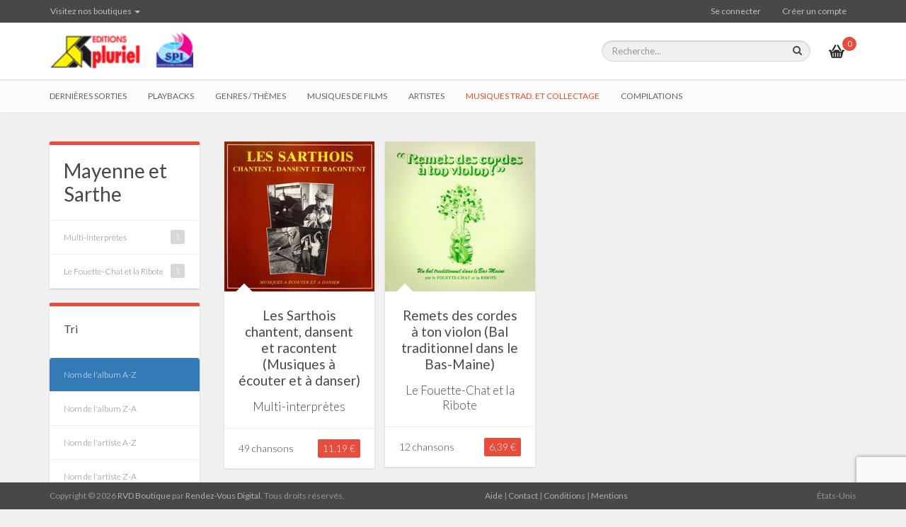

--- FILE ---
content_type: text/html; charset=utf-8
request_url: https://pluriel.com/fr/musiques-trad-et-collectage/mayenne-et-sarthe
body_size: 6003
content:
<!DOCTYPE html>
<html lang='fr' ng-app='rvdMiniSites'>
  <head>
    <title>Mayenne et Sarthe | Editions Pluriel</title>
    <meta name="description" content="Mayenne et Sarthe" />
    <meta name="robots" content="noodp" />
    <meta charset='utf-8'>
    <meta content='IE=edge' http-equiv='X-UA-Compatible'>
    <meta content='width=device-width, initial-scale=1' name='viewport'>
    <link rel="stylesheet" media="all" href="/assets/application-89b8925f12c605f469cf9dbe20554bd83fd591d0bce854623887b8143d0d2c7a.css" />
    <link rel="stylesheet" media="all" href="/assets/application/colors/alizarin-418e54b6a269cb0991d9485d5668d4c426dc1120d99144a48f041dd35235dd1f.css" />
    <link rel="stylesheet" media="all" href="/assets/theme_overwrite-4a7538169fa4e04525417ce4e989b87ba54835c0ce764575d3e4bdb23eb46fa2.css" />
    <link href='https://fonts.googleapis.com/css?family=Lato:300,300italic,400,400italic,700,700italic|Shadows+Into+Light' rel='stylesheet' type='text/css'>
    <link rel="shortcut icon" type="image/x-icon" href="/media/W1siZiIsInNpdGVzL2Zhdmljb25zLzcucG5nIl1d?sha=6b52b4e5f498406f" />
    <meta name="csrf-param" content="authenticity_token" />
    <meta name="csrf-token" content="mTY04h6WmosJiaqWWlAqXd6xEn2nIfz+17Y9byaPuUCiOGvQFsjWuhoXExn0v6q5qYPP4aNM2cwrAE/M/M9WFQ==" />
  </head>
  <body ng-controller='ApplicationController'>
    <div id='root'>
      <div class='header'>
        <div class='top'>
          <div class='container'>
            <div class='row'>
              <nav class='navbar navbar-admin navbar-inverse'>
                <div class='container'>
                  <div class='navbar-header'>
                    <button aria-controls='navbar' aria-expanded='false' class='navbar-toggle collapsed' data-target='#navbar' data-toggle='collapse' type='button'>
                      <span class='sr-only'>Basculer d'un état de la navigation à l'autre</span>
                      <span class='icon-bar'></span>
                      <span class='icon-bar'></span>
                      <span class='icon-bar'></span>
                    </button>
                  </div>
                  <div class='collapse navbar-collapse navbar-disconnected' id='navbar'>
                    <ul class='nav navbar-nav'>
                      <li>
                        <a class="dropdown-toggle" data-toggle="dropdown" href="#">Visitez nos boutiques
                        <span class='caret'></span>
                        </a>
                        <ul class='dropdown-menu'>
                          <li>
                            <a href="https://monpatrimoinemusical.fr/fr">Mon patrimoine musical</a>
                          </li>
                          <li>
                            <a href="https://karaoke-playback-francais.com/fr">Karaoké Playback Français</a>
                          </li>
                          <li>
                            <a href="https://evasion-music.com/fr">Evasion Music</a>
                          </li>
                          <li>
                            <a href="https://joyeux-anniv.fr/fr">Joyeux anniversaire</a>
                          </li>
                        </ul>
                      </li>
                    </ul>
                    <ul class='nav navbar-nav navbar-right'>
                      <li>
                        <a href="https://pluriel.com/fr/utilisateurs/se-connecter">Se connecter</a>
                      </li>
                      <li>
                        <a href="/fr/utilisateurs/sign-up">Créer un compte</a>
                      </li>
                    </ul>
                  </div>
                </div>
              </nav>
            </div>
          </div>
        </div>
        <div class='bottom'>
          <div class='container'>
            <div class='row'>
              <div class='col-sm-8 col-md-8 col-xs-10'>
                <div class='logo'>
                  <a href="/fr"><img height="166px" retina-src="/media/W1siZiIsInNpdGVzL2xvZ29zLzcucG5nIl0sWyJwIiwidGh1bWIiLCIzMzJ4MTIwPiJdXQ/logo-pluriel-spi.png?sha=83f0f1b10393253b" src="/media/W1siZiIsInNpdGVzL2xvZ29zLzcucG5nIl0sWyJwIiwidGh1bWIiLCIxNjZ4NjA%2BIl1d/logo-pluriel-spi.png?sha=4761a3a533190105" alt="Logo pluriel spi" />
                  </a>
                </div>
              </div>
              <div class='col-sm-4 col-md-4 col-xs-2'>
                <div class='row'>
                  <div class='col-sm-10 col-md-10 hidden-xs'>
                    <div class='search'>
                      <div class='qs_s'>
                        <form action="/fr/search" accept-charset="UTF-8" method="get"><input name="utf8" type="hidden" value="&#x2713;" />
                            <input type="hidden" name="page_id" id="page_id" value="175" />
                            <input type="hidden" name="page_path" id="page_path" value="/fr/musiques-trad-et-collectage/mayenne-et-sarthe" />
                            <div class='wrapper'>
                              <input type="text" name="term" id="query" class="form-control" autocomplete="off" placeholder="Recherche..." />
                              <button name="button" type="submit"><i class="fa fa-search"></i>
                              </button>
                            </div>
                        </form>
                      </div>
                    </div>
                  </div>
                  <div class='col-sm-2 col-md-2 col-xs-12'>
                    <div class='mini-cart'>
                      <a title="Go to cart →" href="/fr/cart"><span>{{ currentUser.cart.items_count }}</span>
                      </a>
                    </div>
                  </div>
                </div>
              </div>
            </div>
          </div>
        </div>
      </div>
      <div class='nav-container'>
        <nav class='navigation' data-offset-top='110' data-spy='affix'>
          <div class='container'>
            <div class='row'>
              <div class='col-xs-10 col-md-11'>
                <a class='main-menu-button' href='#'>Navigation</a>
                <div class='megamenu_container'>
                  <div class='menu-main-navigation-container'>
                    <ul class='main-menu' id='menu-main-navigation'>
                      <li class=' '>
                        <a data-hover="" data-close-others="true" class="" href="/fr">Dernières sorties
                        </a>
                      </li>
                      <li class=' '>
                        <a data-hover="" data-close-others="true" class="" href="/fr/playbacks">Playbacks
                        </a>
                      </li>
                      <li class=' menu-item-has-children'>
                        <a data-hover="dropdown" data-close-others="true" class="static" href="#">Genres / Thèmes
                        </a>
                        <ul class='sub-menu'>
                          <li><a href="/fr/genres-themes/accordeon-musette">Accordéon / Musette</a></li>
                          <li><a href="/fr/genres-themes/bretagne-normandie">Bretagne / Normandie</a></li>
                          <li><a href="/fr/genres-themes/chanson-et-variete-francaise">Chanson et variété française</a></li>
                          <li><a href="/fr/genres-themes/chansons-de-la-mer">Chansons de la mer</a></li>
                          <li><a href="/fr/genres-themes/chansons-pour-enfants">Chansons pour enfants</a></li>
                          <li><a href="/fr/genres-themes/humour-conteurs">Humour / Conteurs</a></li>
                          <li><a href="/fr/genres-themes/jazz">Jazz</a></li>
                          <li><a href="/fr/genres-themes/musique-classique">Musique classique</a></li>
                        </ul>
                      </li>
                      <li class=' '>
                        <a data-hover="" data-close-others="true" class="" href="/fr/musiques-de-films">Musiques de films
                        </a>
                      </li>
                      <li class=' menu-item-has-children'>
                        <a data-hover="dropdown" data-close-others="true" class="static" href="#">Artistes
                        </a>
                        <ul class='sub-menu'>
                          <li><a href="/fr/artistes/andre-blot">André Blot</a></li>
                          <li><a href="/fr/artistes/eric-bouvelle">Eric Bouvelle</a></li>
                          <li><a href="/fr/artistes/gerard-delahaye">Gérard Delahaye</a></li>
                          <li><a href="/fr/artistes/francis-alfred-moerman">Francis Alfred Moerman </a></li>
                          <li><a href="/fr/artistes/yvon-etienne">Yvon Etienne</a></li>
                          <li><a href="/fr/artistes/philippe-duchemin-trio">Philippe Duchemin Trio</a></li>
                          <li><a href="/fr/artistes/swing-momes">Swing Mômes</a></li>
                          <li><a href="/fr/artistes/marc-pinget">Marc Pinget</a></li>
                          <li><a href="/fr/artistes/michel-corringe">Michel Corringe</a></li>
                          <li><a href="/fr/artistes/jean-michel-piton">Jean-Michel Piton</a></li>
                        </ul>
                      </li>
                      <li class='active menu-item-has-children'>
                        <a data-hover="dropdown" data-close-others="true" class="static" href="#">Musiques Trad. et Collectage
                        </a>
                        <ul class='sub-menu'>
                          <li><a href="/fr/musiques-trad-et-collectage/normandie">Normandie</a></li>
                          <li><a href="/fr/musiques-trad-et-collectage/mayenne-et-sarthe">Mayenne et Sarthe</a></li>
                        </ul>
                      </li>
                      <li class=' '>
                        <a data-hover="" data-close-others="true" class="" href="/fr/compilations">Compilations
                        </a>
                      </li>
                    </ul>
                  </div>
                </div>
              </div>
              <div class='col-xs-2 visible-xs'>
                <i id="show-search" class="fa fa-search"></i>
              </div>
              <div class='col-sm-3 col-md-1 visible-lg right-menu'>
                <ul class='menu-main-navigation main-menu navbar-right'>
                </ul>
              </div>
            </div>
          </div>
        </nav>
      </div>
      <section class='main'>
        <div class='container'>
          <div class='row'>
            <div class='col-md-12'>
            </div>
          </div>
        </div>
        <div class='ng-cloak' ng-controller='PageShowController'>
          <div class='container page-content'>
            <p><saved-search ng-attr-id="168" ng-attr-order="name-asc"><span>Recherche sauv&eacute;e:w</span> Mayenne et Sarthe (Nom de l&#39;album A-Z)</saved-search></p>
          </div>
        </div>
        <script id='saved_search.html' type='text/ng-template'>
          <div class='saved-search-content'></div>
        </script>
      </section>
      <div id='root_footer'></div>
    </div>
    <div class='footer' id='footer'>
      <div class='twitter-bar'>
        <div class='container'>
          <div class='row'>
            <div class='col-md-4'>
              <h6>A propos de Editions Pluriel</h6>
              <p>Les Editions Pluriel ont été créées en 1975 par Jean Foucher. Installées dans l'Orne, en Normandie, au carrefour de la Bretagne et des Pays de la Loire, la première vocation de Pluriel a été de produire et diffuser des artistes vivant et travaillant dans ces trois régions : chanteurs, conteurs, accordéonistes, groupes folk ou musiciens classiques, etc. Dans les années 90, avec l'arrivée du CD, le catalogue s'est élargi aux musiques celtiques et aux bandes playback (karaoké ).</p>
            </div>
            <div class='col-md-4'>
              <h6>A PROPOS DE RVD BOUTIQUE</h6>
              <p>RVD Boutique est un réseau indépendant de magasins thématiques qui permet de télécharger légalement de la musique au format numérique MP3 320 kbit/s compatible avec tous les ordinateurs, tablettes, téléphones mobiles et lecteurs de musique numériques du marché.</p>
            </div>
            <div class='col-md-4'>
              <div class='newsletter'>
                <img class="img-responsive" src="/assets/credit-cards-720befa17e4b2761add4b7ab75908abbd7fa1689e84d6bd015b0164b3f83241d.png" alt="Credit cards" />
                <br>
                <h6>Abonnez-vous à notre newsletter</h6>
                <form ng-controller='NewsletterSubscriptionController' ng-submit='register()'>
                  <div class='input-group'>
                    <input class='form-control' name='email' ng-model='email' required type='email'>
                    <div class='input-group-btn'>
                      <button class='btn btn-default' type='submit'>Go !</button>
                    </div>
                  </div>
                </form>
                <br class='visible-xs'>
                <br class='visible-xs'>
              </div>
            </div>
          </div>
        </div>
      </div>
      <div class='credits'>
        <div class='container'>
          <div class='row'>
            <div class='col-md-5'>
              <p>
                Copyright © 2026
                <a href=' http://rvd.boutique/fr' target='_blank' title='RVD Boutique'>RVD Boutique</a>
                par
                <a href='http://rendez-vous-digital.com' target='_blank' title='Rendez-Vous Digital Website'>Rendez-Vous Digital.</a>
                Tous droits réservés.
              </p>
            </div>
            <div class='col-md-5'>
              <p class='text-center'>
                <a target="_blank" href="http://support.rvd.boutique">Aide</a>
                |
                <a target="_blank" href="http://support.rvd.boutique">Contact</a>
                |
                <a href="/fr/conditions-generales">Conditions</a>
                |
                <a href="/fr/mentions-legales">Mentions</a>
              </p>
            </div>
            <div class='col-md-2 hidden-xs'>
              <p class='text-right'>
                États-Unis
              </p>
            </div>
          </div>
        </div>
      </div>
    </div>
    <script src="/assets/application-1c3ade088dd8eba232b3e76d14f12fdcb8644ef69e4c1ead9fb21feca2de32a6.js"></script>
    <script type='application/ld+json'>
      
    </script>
      <script>
        (function(i,s,o,g,r,a,m){i['GoogleAnalyticsObject']=r;i[r]=i[r]||function(){
        (i[r].q=i[r].q||[]).push(arguments)},i[r].l=1*new Date();a=s.createElement(o),
        m=s.getElementsByTagName(o)[0];a.async=1;a.src=g;m.parentNode.insertBefore(a,m)
        })(window,document,'script','//www.google-analytics.com/analytics.js','ga');
    
        ga('create', 'UA-64374721-1', { 'cookieDomain': 'pluriel.com' });
        ga('set', 'dimension1', '7');
        ga('send', 'pageview');
      </script>
    
      <script>
        !function(f,b,e,v,n,t,s)
        {if(f.fbq)return;n=f.fbq=function(){n.callMethod?
        n.callMethod.apply(n,arguments):n.queue.push(arguments)};
        if(!f._fbq)f._fbq=n;n.push=n;n.loaded=!0;n.version='2.0';
        n.queue=[];t=b.createElement(e);t.async=!0;
        t.src=v;s=b.getElementsByTagName(e)[0];
        s.parentNode.insertBefore(t,s)}(window,document,'script',
        'https://connect.facebook.net/en_US/fbevents.js');
         fbq('init', '137488777002162');
        fbq('track', 'PageView');
      </script>
      <noscript>
        <img height="1" width="1" src="https://www.facebook.com/tr?id=137488777002162&ev=PageView&noscript=1"/>
      </noscript>
    <script src="https://www.google.com/recaptcha/api.js?render=6LeT9PkUAAAAAK6Ww_0kTGbIjRk80hDvFN7gJE0C"></script>
    <script>
      I18n.availableLocales = ["en","fr"];
      I18n.defaultLocale    = 'en';
      I18n.locale           = 'fr';
    </script>
    <script>
      window.currentUser     = {"id":6067182,"cart":{"items_count":0,"items":[]}};
      window.site_color_code = '#E74C3C';
    </script>
    <script>
      window.page_object = {"id":175,"title":"Mayenne et Sarthe","url":"/fr/musiques-trad-et-collectage/mayenne-et-sarthe"};
    </script>
    <div class='modal fade' id='newsletter-subscribe-confirmation' tabindex='-1'>
      <div class='modal-dialog'>
        <div class='modal-content'>
          <div class='modal-body'>
            <button aria-hidden='true' class='close' data-dismiss='modal' type='button'>×</button>
            <div class='hgroup title'>
              <h3>Vous êtes maintenant inscrit à notre newsletter</h3>
              <h5>Vous recevrez bientôt nos nouveautés directement par email !</h5>
            </div>
          </div>
          <div class='modal-footer'>
            <div class='pull-left'>
              <button aria-hidden='true' class='btn btn-small' data-dismiss='modal'>
                Fermer
                &nbsp;
                <i class="fa fa-check"></i>
              </button>
            </div>
          </div>
        </div>
      </div>
    </div>
    <div class='modal fade' data-backdrop='static' id='newsletter-subscribe' ng-controller='NewsletterSubscriptionPopupController' tabindex='-1'>
      <form ng-submit='register()'>
        <div class='modal-dialog'>
          <div class='modal-content'>
            <div class='modal-header'>
              <h4 class='modal-title'>Abonnez-vous à notre newsletter</h4>
            </div>
            <div class='modal-body'>
              <div class='hgroup title'>
                Email:
                <input class='form-control' name='email' ng-model='email' required type='email'>
              </div>
            </div>
            <div class='modal-footer'>
              <div class='pull-right'>
                <a ng-click="notInterested()" href="#">Non merci</a>
                &nbsp;&nbsp;&nbsp;&nbsp;
                <input type="submit" name="commit" value="S&#39;inscrire !" class="btn btn-primary" />
              </div>
            </div>
          </div>
        </div>
      </form>
    </div>
  </body>
</html>


--- FILE ---
content_type: text/html; charset=utf-8
request_url: https://www.google.com/recaptcha/api2/anchor?ar=1&k=6LeT9PkUAAAAAK6Ww_0kTGbIjRk80hDvFN7gJE0C&co=aHR0cHM6Ly9wbHVyaWVsLmNvbTo0NDM.&hl=en&v=PoyoqOPhxBO7pBk68S4YbpHZ&size=invisible&anchor-ms=20000&execute-ms=30000&cb=kzhywjvyk6u5
body_size: 48722
content:
<!DOCTYPE HTML><html dir="ltr" lang="en"><head><meta http-equiv="Content-Type" content="text/html; charset=UTF-8">
<meta http-equiv="X-UA-Compatible" content="IE=edge">
<title>reCAPTCHA</title>
<style type="text/css">
/* cyrillic-ext */
@font-face {
  font-family: 'Roboto';
  font-style: normal;
  font-weight: 400;
  font-stretch: 100%;
  src: url(//fonts.gstatic.com/s/roboto/v48/KFO7CnqEu92Fr1ME7kSn66aGLdTylUAMa3GUBHMdazTgWw.woff2) format('woff2');
  unicode-range: U+0460-052F, U+1C80-1C8A, U+20B4, U+2DE0-2DFF, U+A640-A69F, U+FE2E-FE2F;
}
/* cyrillic */
@font-face {
  font-family: 'Roboto';
  font-style: normal;
  font-weight: 400;
  font-stretch: 100%;
  src: url(//fonts.gstatic.com/s/roboto/v48/KFO7CnqEu92Fr1ME7kSn66aGLdTylUAMa3iUBHMdazTgWw.woff2) format('woff2');
  unicode-range: U+0301, U+0400-045F, U+0490-0491, U+04B0-04B1, U+2116;
}
/* greek-ext */
@font-face {
  font-family: 'Roboto';
  font-style: normal;
  font-weight: 400;
  font-stretch: 100%;
  src: url(//fonts.gstatic.com/s/roboto/v48/KFO7CnqEu92Fr1ME7kSn66aGLdTylUAMa3CUBHMdazTgWw.woff2) format('woff2');
  unicode-range: U+1F00-1FFF;
}
/* greek */
@font-face {
  font-family: 'Roboto';
  font-style: normal;
  font-weight: 400;
  font-stretch: 100%;
  src: url(//fonts.gstatic.com/s/roboto/v48/KFO7CnqEu92Fr1ME7kSn66aGLdTylUAMa3-UBHMdazTgWw.woff2) format('woff2');
  unicode-range: U+0370-0377, U+037A-037F, U+0384-038A, U+038C, U+038E-03A1, U+03A3-03FF;
}
/* math */
@font-face {
  font-family: 'Roboto';
  font-style: normal;
  font-weight: 400;
  font-stretch: 100%;
  src: url(//fonts.gstatic.com/s/roboto/v48/KFO7CnqEu92Fr1ME7kSn66aGLdTylUAMawCUBHMdazTgWw.woff2) format('woff2');
  unicode-range: U+0302-0303, U+0305, U+0307-0308, U+0310, U+0312, U+0315, U+031A, U+0326-0327, U+032C, U+032F-0330, U+0332-0333, U+0338, U+033A, U+0346, U+034D, U+0391-03A1, U+03A3-03A9, U+03B1-03C9, U+03D1, U+03D5-03D6, U+03F0-03F1, U+03F4-03F5, U+2016-2017, U+2034-2038, U+203C, U+2040, U+2043, U+2047, U+2050, U+2057, U+205F, U+2070-2071, U+2074-208E, U+2090-209C, U+20D0-20DC, U+20E1, U+20E5-20EF, U+2100-2112, U+2114-2115, U+2117-2121, U+2123-214F, U+2190, U+2192, U+2194-21AE, U+21B0-21E5, U+21F1-21F2, U+21F4-2211, U+2213-2214, U+2216-22FF, U+2308-230B, U+2310, U+2319, U+231C-2321, U+2336-237A, U+237C, U+2395, U+239B-23B7, U+23D0, U+23DC-23E1, U+2474-2475, U+25AF, U+25B3, U+25B7, U+25BD, U+25C1, U+25CA, U+25CC, U+25FB, U+266D-266F, U+27C0-27FF, U+2900-2AFF, U+2B0E-2B11, U+2B30-2B4C, U+2BFE, U+3030, U+FF5B, U+FF5D, U+1D400-1D7FF, U+1EE00-1EEFF;
}
/* symbols */
@font-face {
  font-family: 'Roboto';
  font-style: normal;
  font-weight: 400;
  font-stretch: 100%;
  src: url(//fonts.gstatic.com/s/roboto/v48/KFO7CnqEu92Fr1ME7kSn66aGLdTylUAMaxKUBHMdazTgWw.woff2) format('woff2');
  unicode-range: U+0001-000C, U+000E-001F, U+007F-009F, U+20DD-20E0, U+20E2-20E4, U+2150-218F, U+2190, U+2192, U+2194-2199, U+21AF, U+21E6-21F0, U+21F3, U+2218-2219, U+2299, U+22C4-22C6, U+2300-243F, U+2440-244A, U+2460-24FF, U+25A0-27BF, U+2800-28FF, U+2921-2922, U+2981, U+29BF, U+29EB, U+2B00-2BFF, U+4DC0-4DFF, U+FFF9-FFFB, U+10140-1018E, U+10190-1019C, U+101A0, U+101D0-101FD, U+102E0-102FB, U+10E60-10E7E, U+1D2C0-1D2D3, U+1D2E0-1D37F, U+1F000-1F0FF, U+1F100-1F1AD, U+1F1E6-1F1FF, U+1F30D-1F30F, U+1F315, U+1F31C, U+1F31E, U+1F320-1F32C, U+1F336, U+1F378, U+1F37D, U+1F382, U+1F393-1F39F, U+1F3A7-1F3A8, U+1F3AC-1F3AF, U+1F3C2, U+1F3C4-1F3C6, U+1F3CA-1F3CE, U+1F3D4-1F3E0, U+1F3ED, U+1F3F1-1F3F3, U+1F3F5-1F3F7, U+1F408, U+1F415, U+1F41F, U+1F426, U+1F43F, U+1F441-1F442, U+1F444, U+1F446-1F449, U+1F44C-1F44E, U+1F453, U+1F46A, U+1F47D, U+1F4A3, U+1F4B0, U+1F4B3, U+1F4B9, U+1F4BB, U+1F4BF, U+1F4C8-1F4CB, U+1F4D6, U+1F4DA, U+1F4DF, U+1F4E3-1F4E6, U+1F4EA-1F4ED, U+1F4F7, U+1F4F9-1F4FB, U+1F4FD-1F4FE, U+1F503, U+1F507-1F50B, U+1F50D, U+1F512-1F513, U+1F53E-1F54A, U+1F54F-1F5FA, U+1F610, U+1F650-1F67F, U+1F687, U+1F68D, U+1F691, U+1F694, U+1F698, U+1F6AD, U+1F6B2, U+1F6B9-1F6BA, U+1F6BC, U+1F6C6-1F6CF, U+1F6D3-1F6D7, U+1F6E0-1F6EA, U+1F6F0-1F6F3, U+1F6F7-1F6FC, U+1F700-1F7FF, U+1F800-1F80B, U+1F810-1F847, U+1F850-1F859, U+1F860-1F887, U+1F890-1F8AD, U+1F8B0-1F8BB, U+1F8C0-1F8C1, U+1F900-1F90B, U+1F93B, U+1F946, U+1F984, U+1F996, U+1F9E9, U+1FA00-1FA6F, U+1FA70-1FA7C, U+1FA80-1FA89, U+1FA8F-1FAC6, U+1FACE-1FADC, U+1FADF-1FAE9, U+1FAF0-1FAF8, U+1FB00-1FBFF;
}
/* vietnamese */
@font-face {
  font-family: 'Roboto';
  font-style: normal;
  font-weight: 400;
  font-stretch: 100%;
  src: url(//fonts.gstatic.com/s/roboto/v48/KFO7CnqEu92Fr1ME7kSn66aGLdTylUAMa3OUBHMdazTgWw.woff2) format('woff2');
  unicode-range: U+0102-0103, U+0110-0111, U+0128-0129, U+0168-0169, U+01A0-01A1, U+01AF-01B0, U+0300-0301, U+0303-0304, U+0308-0309, U+0323, U+0329, U+1EA0-1EF9, U+20AB;
}
/* latin-ext */
@font-face {
  font-family: 'Roboto';
  font-style: normal;
  font-weight: 400;
  font-stretch: 100%;
  src: url(//fonts.gstatic.com/s/roboto/v48/KFO7CnqEu92Fr1ME7kSn66aGLdTylUAMa3KUBHMdazTgWw.woff2) format('woff2');
  unicode-range: U+0100-02BA, U+02BD-02C5, U+02C7-02CC, U+02CE-02D7, U+02DD-02FF, U+0304, U+0308, U+0329, U+1D00-1DBF, U+1E00-1E9F, U+1EF2-1EFF, U+2020, U+20A0-20AB, U+20AD-20C0, U+2113, U+2C60-2C7F, U+A720-A7FF;
}
/* latin */
@font-face {
  font-family: 'Roboto';
  font-style: normal;
  font-weight: 400;
  font-stretch: 100%;
  src: url(//fonts.gstatic.com/s/roboto/v48/KFO7CnqEu92Fr1ME7kSn66aGLdTylUAMa3yUBHMdazQ.woff2) format('woff2');
  unicode-range: U+0000-00FF, U+0131, U+0152-0153, U+02BB-02BC, U+02C6, U+02DA, U+02DC, U+0304, U+0308, U+0329, U+2000-206F, U+20AC, U+2122, U+2191, U+2193, U+2212, U+2215, U+FEFF, U+FFFD;
}
/* cyrillic-ext */
@font-face {
  font-family: 'Roboto';
  font-style: normal;
  font-weight: 500;
  font-stretch: 100%;
  src: url(//fonts.gstatic.com/s/roboto/v48/KFO7CnqEu92Fr1ME7kSn66aGLdTylUAMa3GUBHMdazTgWw.woff2) format('woff2');
  unicode-range: U+0460-052F, U+1C80-1C8A, U+20B4, U+2DE0-2DFF, U+A640-A69F, U+FE2E-FE2F;
}
/* cyrillic */
@font-face {
  font-family: 'Roboto';
  font-style: normal;
  font-weight: 500;
  font-stretch: 100%;
  src: url(//fonts.gstatic.com/s/roboto/v48/KFO7CnqEu92Fr1ME7kSn66aGLdTylUAMa3iUBHMdazTgWw.woff2) format('woff2');
  unicode-range: U+0301, U+0400-045F, U+0490-0491, U+04B0-04B1, U+2116;
}
/* greek-ext */
@font-face {
  font-family: 'Roboto';
  font-style: normal;
  font-weight: 500;
  font-stretch: 100%;
  src: url(//fonts.gstatic.com/s/roboto/v48/KFO7CnqEu92Fr1ME7kSn66aGLdTylUAMa3CUBHMdazTgWw.woff2) format('woff2');
  unicode-range: U+1F00-1FFF;
}
/* greek */
@font-face {
  font-family: 'Roboto';
  font-style: normal;
  font-weight: 500;
  font-stretch: 100%;
  src: url(//fonts.gstatic.com/s/roboto/v48/KFO7CnqEu92Fr1ME7kSn66aGLdTylUAMa3-UBHMdazTgWw.woff2) format('woff2');
  unicode-range: U+0370-0377, U+037A-037F, U+0384-038A, U+038C, U+038E-03A1, U+03A3-03FF;
}
/* math */
@font-face {
  font-family: 'Roboto';
  font-style: normal;
  font-weight: 500;
  font-stretch: 100%;
  src: url(//fonts.gstatic.com/s/roboto/v48/KFO7CnqEu92Fr1ME7kSn66aGLdTylUAMawCUBHMdazTgWw.woff2) format('woff2');
  unicode-range: U+0302-0303, U+0305, U+0307-0308, U+0310, U+0312, U+0315, U+031A, U+0326-0327, U+032C, U+032F-0330, U+0332-0333, U+0338, U+033A, U+0346, U+034D, U+0391-03A1, U+03A3-03A9, U+03B1-03C9, U+03D1, U+03D5-03D6, U+03F0-03F1, U+03F4-03F5, U+2016-2017, U+2034-2038, U+203C, U+2040, U+2043, U+2047, U+2050, U+2057, U+205F, U+2070-2071, U+2074-208E, U+2090-209C, U+20D0-20DC, U+20E1, U+20E5-20EF, U+2100-2112, U+2114-2115, U+2117-2121, U+2123-214F, U+2190, U+2192, U+2194-21AE, U+21B0-21E5, U+21F1-21F2, U+21F4-2211, U+2213-2214, U+2216-22FF, U+2308-230B, U+2310, U+2319, U+231C-2321, U+2336-237A, U+237C, U+2395, U+239B-23B7, U+23D0, U+23DC-23E1, U+2474-2475, U+25AF, U+25B3, U+25B7, U+25BD, U+25C1, U+25CA, U+25CC, U+25FB, U+266D-266F, U+27C0-27FF, U+2900-2AFF, U+2B0E-2B11, U+2B30-2B4C, U+2BFE, U+3030, U+FF5B, U+FF5D, U+1D400-1D7FF, U+1EE00-1EEFF;
}
/* symbols */
@font-face {
  font-family: 'Roboto';
  font-style: normal;
  font-weight: 500;
  font-stretch: 100%;
  src: url(//fonts.gstatic.com/s/roboto/v48/KFO7CnqEu92Fr1ME7kSn66aGLdTylUAMaxKUBHMdazTgWw.woff2) format('woff2');
  unicode-range: U+0001-000C, U+000E-001F, U+007F-009F, U+20DD-20E0, U+20E2-20E4, U+2150-218F, U+2190, U+2192, U+2194-2199, U+21AF, U+21E6-21F0, U+21F3, U+2218-2219, U+2299, U+22C4-22C6, U+2300-243F, U+2440-244A, U+2460-24FF, U+25A0-27BF, U+2800-28FF, U+2921-2922, U+2981, U+29BF, U+29EB, U+2B00-2BFF, U+4DC0-4DFF, U+FFF9-FFFB, U+10140-1018E, U+10190-1019C, U+101A0, U+101D0-101FD, U+102E0-102FB, U+10E60-10E7E, U+1D2C0-1D2D3, U+1D2E0-1D37F, U+1F000-1F0FF, U+1F100-1F1AD, U+1F1E6-1F1FF, U+1F30D-1F30F, U+1F315, U+1F31C, U+1F31E, U+1F320-1F32C, U+1F336, U+1F378, U+1F37D, U+1F382, U+1F393-1F39F, U+1F3A7-1F3A8, U+1F3AC-1F3AF, U+1F3C2, U+1F3C4-1F3C6, U+1F3CA-1F3CE, U+1F3D4-1F3E0, U+1F3ED, U+1F3F1-1F3F3, U+1F3F5-1F3F7, U+1F408, U+1F415, U+1F41F, U+1F426, U+1F43F, U+1F441-1F442, U+1F444, U+1F446-1F449, U+1F44C-1F44E, U+1F453, U+1F46A, U+1F47D, U+1F4A3, U+1F4B0, U+1F4B3, U+1F4B9, U+1F4BB, U+1F4BF, U+1F4C8-1F4CB, U+1F4D6, U+1F4DA, U+1F4DF, U+1F4E3-1F4E6, U+1F4EA-1F4ED, U+1F4F7, U+1F4F9-1F4FB, U+1F4FD-1F4FE, U+1F503, U+1F507-1F50B, U+1F50D, U+1F512-1F513, U+1F53E-1F54A, U+1F54F-1F5FA, U+1F610, U+1F650-1F67F, U+1F687, U+1F68D, U+1F691, U+1F694, U+1F698, U+1F6AD, U+1F6B2, U+1F6B9-1F6BA, U+1F6BC, U+1F6C6-1F6CF, U+1F6D3-1F6D7, U+1F6E0-1F6EA, U+1F6F0-1F6F3, U+1F6F7-1F6FC, U+1F700-1F7FF, U+1F800-1F80B, U+1F810-1F847, U+1F850-1F859, U+1F860-1F887, U+1F890-1F8AD, U+1F8B0-1F8BB, U+1F8C0-1F8C1, U+1F900-1F90B, U+1F93B, U+1F946, U+1F984, U+1F996, U+1F9E9, U+1FA00-1FA6F, U+1FA70-1FA7C, U+1FA80-1FA89, U+1FA8F-1FAC6, U+1FACE-1FADC, U+1FADF-1FAE9, U+1FAF0-1FAF8, U+1FB00-1FBFF;
}
/* vietnamese */
@font-face {
  font-family: 'Roboto';
  font-style: normal;
  font-weight: 500;
  font-stretch: 100%;
  src: url(//fonts.gstatic.com/s/roboto/v48/KFO7CnqEu92Fr1ME7kSn66aGLdTylUAMa3OUBHMdazTgWw.woff2) format('woff2');
  unicode-range: U+0102-0103, U+0110-0111, U+0128-0129, U+0168-0169, U+01A0-01A1, U+01AF-01B0, U+0300-0301, U+0303-0304, U+0308-0309, U+0323, U+0329, U+1EA0-1EF9, U+20AB;
}
/* latin-ext */
@font-face {
  font-family: 'Roboto';
  font-style: normal;
  font-weight: 500;
  font-stretch: 100%;
  src: url(//fonts.gstatic.com/s/roboto/v48/KFO7CnqEu92Fr1ME7kSn66aGLdTylUAMa3KUBHMdazTgWw.woff2) format('woff2');
  unicode-range: U+0100-02BA, U+02BD-02C5, U+02C7-02CC, U+02CE-02D7, U+02DD-02FF, U+0304, U+0308, U+0329, U+1D00-1DBF, U+1E00-1E9F, U+1EF2-1EFF, U+2020, U+20A0-20AB, U+20AD-20C0, U+2113, U+2C60-2C7F, U+A720-A7FF;
}
/* latin */
@font-face {
  font-family: 'Roboto';
  font-style: normal;
  font-weight: 500;
  font-stretch: 100%;
  src: url(//fonts.gstatic.com/s/roboto/v48/KFO7CnqEu92Fr1ME7kSn66aGLdTylUAMa3yUBHMdazQ.woff2) format('woff2');
  unicode-range: U+0000-00FF, U+0131, U+0152-0153, U+02BB-02BC, U+02C6, U+02DA, U+02DC, U+0304, U+0308, U+0329, U+2000-206F, U+20AC, U+2122, U+2191, U+2193, U+2212, U+2215, U+FEFF, U+FFFD;
}
/* cyrillic-ext */
@font-face {
  font-family: 'Roboto';
  font-style: normal;
  font-weight: 900;
  font-stretch: 100%;
  src: url(//fonts.gstatic.com/s/roboto/v48/KFO7CnqEu92Fr1ME7kSn66aGLdTylUAMa3GUBHMdazTgWw.woff2) format('woff2');
  unicode-range: U+0460-052F, U+1C80-1C8A, U+20B4, U+2DE0-2DFF, U+A640-A69F, U+FE2E-FE2F;
}
/* cyrillic */
@font-face {
  font-family: 'Roboto';
  font-style: normal;
  font-weight: 900;
  font-stretch: 100%;
  src: url(//fonts.gstatic.com/s/roboto/v48/KFO7CnqEu92Fr1ME7kSn66aGLdTylUAMa3iUBHMdazTgWw.woff2) format('woff2');
  unicode-range: U+0301, U+0400-045F, U+0490-0491, U+04B0-04B1, U+2116;
}
/* greek-ext */
@font-face {
  font-family: 'Roboto';
  font-style: normal;
  font-weight: 900;
  font-stretch: 100%;
  src: url(//fonts.gstatic.com/s/roboto/v48/KFO7CnqEu92Fr1ME7kSn66aGLdTylUAMa3CUBHMdazTgWw.woff2) format('woff2');
  unicode-range: U+1F00-1FFF;
}
/* greek */
@font-face {
  font-family: 'Roboto';
  font-style: normal;
  font-weight: 900;
  font-stretch: 100%;
  src: url(//fonts.gstatic.com/s/roboto/v48/KFO7CnqEu92Fr1ME7kSn66aGLdTylUAMa3-UBHMdazTgWw.woff2) format('woff2');
  unicode-range: U+0370-0377, U+037A-037F, U+0384-038A, U+038C, U+038E-03A1, U+03A3-03FF;
}
/* math */
@font-face {
  font-family: 'Roboto';
  font-style: normal;
  font-weight: 900;
  font-stretch: 100%;
  src: url(//fonts.gstatic.com/s/roboto/v48/KFO7CnqEu92Fr1ME7kSn66aGLdTylUAMawCUBHMdazTgWw.woff2) format('woff2');
  unicode-range: U+0302-0303, U+0305, U+0307-0308, U+0310, U+0312, U+0315, U+031A, U+0326-0327, U+032C, U+032F-0330, U+0332-0333, U+0338, U+033A, U+0346, U+034D, U+0391-03A1, U+03A3-03A9, U+03B1-03C9, U+03D1, U+03D5-03D6, U+03F0-03F1, U+03F4-03F5, U+2016-2017, U+2034-2038, U+203C, U+2040, U+2043, U+2047, U+2050, U+2057, U+205F, U+2070-2071, U+2074-208E, U+2090-209C, U+20D0-20DC, U+20E1, U+20E5-20EF, U+2100-2112, U+2114-2115, U+2117-2121, U+2123-214F, U+2190, U+2192, U+2194-21AE, U+21B0-21E5, U+21F1-21F2, U+21F4-2211, U+2213-2214, U+2216-22FF, U+2308-230B, U+2310, U+2319, U+231C-2321, U+2336-237A, U+237C, U+2395, U+239B-23B7, U+23D0, U+23DC-23E1, U+2474-2475, U+25AF, U+25B3, U+25B7, U+25BD, U+25C1, U+25CA, U+25CC, U+25FB, U+266D-266F, U+27C0-27FF, U+2900-2AFF, U+2B0E-2B11, U+2B30-2B4C, U+2BFE, U+3030, U+FF5B, U+FF5D, U+1D400-1D7FF, U+1EE00-1EEFF;
}
/* symbols */
@font-face {
  font-family: 'Roboto';
  font-style: normal;
  font-weight: 900;
  font-stretch: 100%;
  src: url(//fonts.gstatic.com/s/roboto/v48/KFO7CnqEu92Fr1ME7kSn66aGLdTylUAMaxKUBHMdazTgWw.woff2) format('woff2');
  unicode-range: U+0001-000C, U+000E-001F, U+007F-009F, U+20DD-20E0, U+20E2-20E4, U+2150-218F, U+2190, U+2192, U+2194-2199, U+21AF, U+21E6-21F0, U+21F3, U+2218-2219, U+2299, U+22C4-22C6, U+2300-243F, U+2440-244A, U+2460-24FF, U+25A0-27BF, U+2800-28FF, U+2921-2922, U+2981, U+29BF, U+29EB, U+2B00-2BFF, U+4DC0-4DFF, U+FFF9-FFFB, U+10140-1018E, U+10190-1019C, U+101A0, U+101D0-101FD, U+102E0-102FB, U+10E60-10E7E, U+1D2C0-1D2D3, U+1D2E0-1D37F, U+1F000-1F0FF, U+1F100-1F1AD, U+1F1E6-1F1FF, U+1F30D-1F30F, U+1F315, U+1F31C, U+1F31E, U+1F320-1F32C, U+1F336, U+1F378, U+1F37D, U+1F382, U+1F393-1F39F, U+1F3A7-1F3A8, U+1F3AC-1F3AF, U+1F3C2, U+1F3C4-1F3C6, U+1F3CA-1F3CE, U+1F3D4-1F3E0, U+1F3ED, U+1F3F1-1F3F3, U+1F3F5-1F3F7, U+1F408, U+1F415, U+1F41F, U+1F426, U+1F43F, U+1F441-1F442, U+1F444, U+1F446-1F449, U+1F44C-1F44E, U+1F453, U+1F46A, U+1F47D, U+1F4A3, U+1F4B0, U+1F4B3, U+1F4B9, U+1F4BB, U+1F4BF, U+1F4C8-1F4CB, U+1F4D6, U+1F4DA, U+1F4DF, U+1F4E3-1F4E6, U+1F4EA-1F4ED, U+1F4F7, U+1F4F9-1F4FB, U+1F4FD-1F4FE, U+1F503, U+1F507-1F50B, U+1F50D, U+1F512-1F513, U+1F53E-1F54A, U+1F54F-1F5FA, U+1F610, U+1F650-1F67F, U+1F687, U+1F68D, U+1F691, U+1F694, U+1F698, U+1F6AD, U+1F6B2, U+1F6B9-1F6BA, U+1F6BC, U+1F6C6-1F6CF, U+1F6D3-1F6D7, U+1F6E0-1F6EA, U+1F6F0-1F6F3, U+1F6F7-1F6FC, U+1F700-1F7FF, U+1F800-1F80B, U+1F810-1F847, U+1F850-1F859, U+1F860-1F887, U+1F890-1F8AD, U+1F8B0-1F8BB, U+1F8C0-1F8C1, U+1F900-1F90B, U+1F93B, U+1F946, U+1F984, U+1F996, U+1F9E9, U+1FA00-1FA6F, U+1FA70-1FA7C, U+1FA80-1FA89, U+1FA8F-1FAC6, U+1FACE-1FADC, U+1FADF-1FAE9, U+1FAF0-1FAF8, U+1FB00-1FBFF;
}
/* vietnamese */
@font-face {
  font-family: 'Roboto';
  font-style: normal;
  font-weight: 900;
  font-stretch: 100%;
  src: url(//fonts.gstatic.com/s/roboto/v48/KFO7CnqEu92Fr1ME7kSn66aGLdTylUAMa3OUBHMdazTgWw.woff2) format('woff2');
  unicode-range: U+0102-0103, U+0110-0111, U+0128-0129, U+0168-0169, U+01A0-01A1, U+01AF-01B0, U+0300-0301, U+0303-0304, U+0308-0309, U+0323, U+0329, U+1EA0-1EF9, U+20AB;
}
/* latin-ext */
@font-face {
  font-family: 'Roboto';
  font-style: normal;
  font-weight: 900;
  font-stretch: 100%;
  src: url(//fonts.gstatic.com/s/roboto/v48/KFO7CnqEu92Fr1ME7kSn66aGLdTylUAMa3KUBHMdazTgWw.woff2) format('woff2');
  unicode-range: U+0100-02BA, U+02BD-02C5, U+02C7-02CC, U+02CE-02D7, U+02DD-02FF, U+0304, U+0308, U+0329, U+1D00-1DBF, U+1E00-1E9F, U+1EF2-1EFF, U+2020, U+20A0-20AB, U+20AD-20C0, U+2113, U+2C60-2C7F, U+A720-A7FF;
}
/* latin */
@font-face {
  font-family: 'Roboto';
  font-style: normal;
  font-weight: 900;
  font-stretch: 100%;
  src: url(//fonts.gstatic.com/s/roboto/v48/KFO7CnqEu92Fr1ME7kSn66aGLdTylUAMa3yUBHMdazQ.woff2) format('woff2');
  unicode-range: U+0000-00FF, U+0131, U+0152-0153, U+02BB-02BC, U+02C6, U+02DA, U+02DC, U+0304, U+0308, U+0329, U+2000-206F, U+20AC, U+2122, U+2191, U+2193, U+2212, U+2215, U+FEFF, U+FFFD;
}

</style>
<link rel="stylesheet" type="text/css" href="https://www.gstatic.com/recaptcha/releases/PoyoqOPhxBO7pBk68S4YbpHZ/styles__ltr.css">
<script nonce="qJd3CJUVMClj2aklPfTRhA" type="text/javascript">window['__recaptcha_api'] = 'https://www.google.com/recaptcha/api2/';</script>
<script type="text/javascript" src="https://www.gstatic.com/recaptcha/releases/PoyoqOPhxBO7pBk68S4YbpHZ/recaptcha__en.js" nonce="qJd3CJUVMClj2aklPfTRhA">
      
    </script></head>
<body><div id="rc-anchor-alert" class="rc-anchor-alert"></div>
<input type="hidden" id="recaptcha-token" value="[base64]">
<script type="text/javascript" nonce="qJd3CJUVMClj2aklPfTRhA">
      recaptcha.anchor.Main.init("[\x22ainput\x22,[\x22bgdata\x22,\x22\x22,\[base64]/[base64]/[base64]/KE4oMTI0LHYsdi5HKSxMWihsLHYpKTpOKDEyNCx2LGwpLFYpLHYpLFQpKSxGKDE3MSx2KX0scjc9ZnVuY3Rpb24obCl7cmV0dXJuIGx9LEM9ZnVuY3Rpb24obCxWLHYpe04odixsLFYpLFZbYWtdPTI3OTZ9LG49ZnVuY3Rpb24obCxWKXtWLlg9KChWLlg/[base64]/[base64]/[base64]/[base64]/[base64]/[base64]/[base64]/[base64]/[base64]/[base64]/[base64]\\u003d\x22,\[base64]\x22,\[base64]/DqUzDkGzDtCDCl3cNCWF/ccOawofDoDZ4esOcw41hwr7DrsO5w4xewrBxC8OMScKXHzfCocK7w4loJ8Kvw7R6wpLCijjDsMO6LDzCqVoKSRTCrsOYYsKrw4kyw7LDkcOTw7LCicK0E8O3wp5Iw77CmDfCtcOEwq/DlsKEwqJSwohDaVRfwqklCMOCCMOxwp8zw47CscOow6IlDw3Cu8OKw4XCmhDDp8KpFMOFw6vDg8O6w6DDhMKnw7rDuioVKX0iD8O6RTbDqhfCkEUEY2QhXMOXw6HDjsK3dcKww6g/[base64]/CqTrDjcKdwpbDqnM+E8Knw77Dm8KkFm4IHQvCiMKDag7Dv8OrYsO8wobCuRFCP8KlwrYBEMO4w5d6X8KTB8K9XXN9wpvDtcOmwqXCtWkxwqpjwpXCjTXDucKqe1VIw7VPw61wOy/DtcOSTlTChQ8IwoBSw5UzUcO6aC8Nw4TCi8KyKsKrw7hDw4ppTicdcj/[base64]/CriLDjsOhQj8OWsKpWDcjwplTbFPDs08eCWDCocOCwpE+VWzChH7CmULDhygnw6daw5nDhMKMwrjCpMKxw7PDn3PCn8KuJWTCucO+GMKTwpcrLcKgdsO8w6wGw7IrJwnDlATDqGs5Y8KuLnjCiDfDp2kKeghuw607w5hUwpMow4fDvGXDnMKDw7oDWMKnPUzCqw8Xwq/[base64]/DllDCn24hwrc1EsOTecKnw5HCiA/DtmEHPsOcwoZcRMOhw43Dq8KUwo5JEm8dwpfDqsOwTiZOZAfDkgofZcOsYMKBe0dbw4bDoTXDj8KQRcOdbMOoEMO/csK+EcK4wqNdwppOIR7DpBk/MU/[base64]/Co8KqbATClcOndiPCnMKLIjLCo8KYwpLCtzLDmDzCr8OVwqkdw6LDmcOeM2TDjRrDtWPDnsOdw6fDjjHDjjcTwqQUB8OmU8Oew6TDvjfDhETDoCXDhCEsNX0Bw6orwq/CsFoVRMO1csKEwpB3IC4EwqpGb1rDnnfCpcOqw6XDkMKjwqULwoh8w7FSdMOfwrcawrLDrsKpwoQfw6nClcKZX8O1U8OjA8O3a2d4w64/w7wkJMOTwoMxfg7Dg8K6JsKfZg/CjsOTwpLDl37CqMK2w71OwqU0wocjw4vCvSUZHcKpbkFBAcKjw7R7Hxk2w4PChBPCgjBOw7vDqlbDvUrCmnxbw6Ywwr3DvXpTFWHDlU/CnMK5w6xRwqNoE8Orw7fDl2DDp8Ouwo9Cw6fDhsOlw7bDgivDsMK3w4wrS8OvZ3PCrsOKw7QnXGVvw6AiUsKhwoTDuiHDs8OKwoHDiErCucO7bGLDpG7CvGDClBp1J8KYZsKwPMKrU8KAw543Z8KedGJuwqxTO8Ktw7rDhDsTN1lTT18Ew67DtsKbw6wQXcONBj0/Xz5SUMKdLXFcAAJvICJqwqAxacO2w68DwofCu8O/wrNUXQxzPsKQw6ZzwozDpcOIaMOYe8OXw7rCpsK5GXYswpfCncKMDcKnRcKPwpvCo8Ouw4FEYnMTUMO8dwRYB3YVwrnCvsKNfmN5aFZtGcKPwrliw4Ngw5AYwrYBw4bCk3gYIMOnw4AFY8ORwpvDogwdw7jDpV3CmcK3Q2HCmcOrTRs+w6Bcw4JUw7JoYcKRbsO/CH/CocOLAMK4ZwAjCcOTw7k/w6pLEcOJQ0IbwrDCvU8IKMKdInHDlGTDncKvw5zCu0JuU8KwJMKlCynDicOgIg7Ch8OpaS7CkcKZT0/DmMKiDiHClCXDsijChEjDsVnDohsvwpLCj8ONYMKXw4EXwrxIwonCpMKiN3V7PgVhwrHDssK2w4gywoDCkXLCvjQPOmjCr8KxfjLDlcK9B1jDtcK1TXfDvS7DuMOuIz7CiynCrsK4wptSbcOJIH9Xw6JrwrfCuMK/wp1sXl8Gw7vDu8OaJcOBwr/Dv8ONw49Wwpk+NRVnI1vDjsK5VjjDjcOCwoXCqHXCmw/[base64]/V3PDocKYB8OQJcOEOgJCTcODbsKeSEp5GhXDhsOSw7tLRsO/YFlIE25tw6HCrcOtT2rDnSjCqhnDniHCn8KOwoYvI8O7wrTCuRfDhMODYwnDt1E9XiQcTsK5YsK8BzHDh3RLw5UzBTbDvsKuw5nCkMOpBAAfw7vDskxMEhDCqMKnwrvCjMOKw5zDpsORw5LDmcK/[base64]/w4oSw6MKJEx3wrzDqMOWRcOKacKRdsKiVkoew45ew6nDgUXDvX/[base64]/Di8KCXmvDvj9zwqXCqmo4w6rDtDYeFRfDhsOYTl8vUgV8wrrDgUZEKi0nwp5MBsKHwqoLTsKqwoUGwp14UMOZwqzDmngfwrvDnGnChsKwT2fDpsOmXcOIR8KWw5zDuMKWNkohw7DDojJZNcKJwpwJS3/Do0AGw41hDWRqw5TCuW1Awq3DrsKdYcKNw6TDnzPCvEh+w7zCkXwvLwJ9QlnCjjAgVcOoZl7DpcOewqJ+WQdpwp0EwoAULHPChMOjTl1oBmsDwqXDrMO1VATChGLDnE9HScOEfMOjwpx0worCnsOaw4XCu8O/w4FyNcKpwrZRGsOfw6/CpWDCmsORwrHCvk9Rw6HCqVHCtgzCqcKDfAHDjnZGwqvCoCUmw4/DksKEw7TDsjnCrsO6w6N+wrzCmHTCr8OmcBgjw6HClS/CvcKof8KWbMOoNgvCnXpHTcK+bMOGLRbChcOgw4EyBXLDq2EpXsKfwrHDhMKDOsK+AsK/OMKKw4DCiXfDkirDpcKwTsKvwoRSwr7Dm01Wa2PCvCbCnFgMdkV6wpPCm3HCo8O/DCLCn8KgRcKIU8KmMDvCi8KnwpnDqMKoFiTCjWjDqj8Qw7XDvsKLw4DCqcOiwqotYFvDoMKCwp1jacOXw6/DkC/[base64]/[base64]/CpMKuwpXDlg4gw5ZcMcKYbMKiGsKaQ8OiYyXDqcOvwqQCCivDqzZCw7LCvyplw5UbaGVuwqotw4EYw4nCn8KGP8KhVyoCw7s7CcKiwovCmMO6YErCn0srw5ALw6/Dv8OlHlLDg8OId0DDosKOwp7Cq8OFw5DCiMKeTsOoO17DjMKPL8Ogwr0aQULDkcOMwogxS8Kawr/DnT4rV8O4PsKQwq/[base64]/DosKSV8O9wqcGeG3DrQBaw4LDij7CgCLDnsO+FcKTbkTDu2DDpAvCmsKcw63Cv8KYwqjDkgsPwp/DlsKFKMOuw593fsOmV8Ouw4FCMMOXwok5YMK8w5PCuw8mHCXCrsOuVhVdwrNZw4DDmMKOPcKWw6V8w63CkMOWV3kcD8OHL8Omwr3Cm3fCisKuwrfCkMOfJ8KFwqnDusKqDgLDvsOnIcOow5QLDRRaRcOvw4olAsOww4nDpCjDjcK9GS/[base64]/Cq0rDjhNUBjFJFMOSw47DocORBsKpRsOFUcOMThJHeTg0G8O3woNJQSrDicK5wrrCpFU0w7bCoHl+M8OmYR3Di8KCw6HDjcOicS9AFcKqd3jDqlALw5rDgsORN8OSwo/DtlrCv0/DuG3Ds1nClcO7w7PDo8KFw78VwqLDhWHDk8KiBiZaw7kcwqHDtsOuw7PCqcOMw5ZuwrvCrMO8IUDDrDzCk3VjOcOLcMOiJ0l+KijDlVA6w7wowoHDtlcvwqoxw5BsMhPDrMOywprDmsOLVsO9EsOVeGbDr1DDh1LCocKOGUzCncKATgcJwoTCn0/CrsKowofDhh3DkToZw7EFQsOsRX8EwqkSFw/ChMKEw4Ftw5UxYCTCrVlgwrEcwpjDrk7DksKDw7BoBi/[base64]/[base64]/JCLCtcObwoYxa8O5w5rDvhwAJMO1wqnDu0lbwqltCcOac3XClVfCnsOMw4IAw6rCrcK9wpXCmsKHan7DosK7wpowMMOjw6PDmFwpwrEyJQB/wqFCw4TCn8OGah5lw5MqwqrCnsKpQMObwohPw5MJK8Kuwo8twrXDjT9cCjxzwoAXw5XDmsOkwq3Cr0MswrJ1w5/DpkXDuMKdwpIYVcOJOBDCs0QJXHLDgMOWBMKLw48lATXCpS02cMOjw4nCpcKjw5fCjsKdw6fCjMODMh7CksKiacKaworChwcFKcOkw57CkcKHw7jCvl/CjcOYTzNYV8OWJcKVdTxwVMK6Ph3Co8KUDU4/w7YZOGEhwpnCmcOkw6vDgMOkeRFvwr1SwrYTwp7Ds38swpMuwp/DucOMfsO2wojCjFvCmMKpHBYoecKFw7/[base64]/Cs3YWVcK8wqTDhCYxX0nCh8KOw6JScksqwojDu0PDjwZTH1t0w63DtBgjbEtvHwjCtXRNw6LDgQ/[base64]/fXbCl3LCv8O+w5V8w6HCi8Okw7FdKcKFw6dYwovCumLCm8KBwosSRcO4YgTDpsOqRB5QwoZLQ0jDqcKUw7LCjMONwqYeR8KbPiQww4IBwqlyw5/DjWMOLMOww4nCpcOMw6bCm8OIwpzDqwVMwpTCjcOAw7JzC8K/wq5ew5LDonPCg8KXwqTCkVJtw59AwpvCvCrDpsKMwq05S8K4wobCpcOTbSzDlEJ7wo7Dp3R3KMKdwqcATFTDusKEWGfChMO/[base64]/[base64]/DqcOQwp/Dp8K0w6HCpVLDi2/CrsKTwp4kZcOMwpYxb2vCjlUlJ07DosOZDcOJUcKSw4/ClBFuacOsJ3DDocOvR8Omw7E0wrNkw7ckNcKXwoJ5T8OraDtxwp9bw5bDvR/DoRw7LyjDjG3CrmwQw6MVwqnDlEgMw5/DrcKewo8bB1DDjGPDjsOuDXvCj8O5wqESNcOwwr3DjCQxw5lCwqDCkcOpwooYw4RtHErCjhAGwpBlwo7DscKGNGfCtjAAFnrDuMOewp0GwqTChxbDscK0w4DCp8K8D2QdwpZDw7EMF8OAccKQw4LDvcK/wrfCnMKLwro8aB/[base64]/w5oaw6tyQ8OiwqbCjBdCwrt5VSoTw6ttwp9sXcKcdsKQw5LCqcOQw7NPw7nCj8Ozwq/CrMOoTSjCohzDuBMebzhkHXbCu8OMIsKNfMKEL8OHMcOuR8O5K8Ozw4nDgwAqF8KEbWMfw53CmBnDkMOGwrLCuR3Dviw8woYRw4jCvBdAwpnDp8KhwpHDrTzDh2zDjWHCumEpwqzChA4RaMK0BgnDosOSLsK8w7XCsxgecMKyGG/DuDjCtU9hwpFew4nChx7DsljDmm/[base64]/DikXCqMKOw6XCn8KILsOBwoTDlzYKwociwo9NwoxPe8O1woFJT2RwDQnDo0zCm8O4wqXCrzLDjsKfGAHDqMKRw6HCkcOVw7bCvcKcwrATwqk4wpRlShBTw501wrVKwoDDvy3Dql92ITdfwr/[base64]/LcOGZWrDgnxgw44wR3xaJHrCjcKBwpw9NsOYw6DDhMKPw7pbc2ZQOMOmwrF1w6VnfAIIWR3CkcKsFSnDiMOowocVEA/Dj8Kywo7Ck2zDjhzCl8KGWHLCti4REmbDjsOmwqHCqcO/YMO9O15wwqcIw5DCj8Kxw77DsTQERn59B01Kw5hQwo8ww49VUcKGwpdrwp4DwobDnMO/QsKAJhN5TXrDssOWw40ZIMOcwqAyYsK/wrlAIcOoVcOHV8O3XcKPwqzDuH3Dr8KfXjppecOiw5JewpfCv1MofMKowqEYF1nCjzgNLgVEaTvCisOgw6rDliDCjcKDwp9Cw5wawpx1D8KKwp9/wp8ZwrfCjXhUD8O2w5Ukwox/wr7CrGkiF3fCtsOwCj4Ww5LCncOnwovCjy/DncKQLUMYPUMMwpcswoHDhg7CkWl5wqlsT2vCosKRbMOKZsKnwrvDssKcwoHCnSPDrGAUw7LDm8KUwqZfUcK0MVPCtsO2TFXDnjBNw69Xwr8mDxLCuHQiwrrCvsKow74qw74nw7vCinx1S8K+woI/wplwwqcwUAbDk1rDqAlcw6XCnMKwwrvDuVoqwpo2LyvDpEjDg8KGYMKvwq7DgGzDoMOZwpcHw6EywphfUknDu1FwMcONw4BfFWHDosOlwoN0w5V/GcOpUcO+Ng1qw7VWw791wr06wopcwpIMw67DvcORMcOoUMKFwr9nbsKLYcKXwoxkwqvCocOYw7vDr0DDsMO+QQgRLcKtwrPDusKCPMKWwpfDjD0qw5tTw6tQw4LCpnDDucKXNsOTeMK6LsObCcOLSMOgw5/CrC7DisKLw6/Dp1DClmvDuBTCiAvDkcO2wqVKDsOYHMKVD8Krw6xAw7FjwpgLw4BawoIAwocUWHxCBMKdwqMTwoHCiQltL2oGw4fCnm4bw7EDw6YYwpvCr8Oqw7vDjAxbwpVMPMK1BsKlf8KSPsO/UW3CpVF3KQIIwqzCo8OnYMOoFTXDh8K2ZcOIw7cxwrfDqXHDhcONw4XCtR3CiMK/wpDDt37DuUbChsKHw57DrMKREsOWGsKVw7tzO8KJwroLw7HCqcKzV8ONwp/DinhZwpnDhU8lw7xzwoPCqBg+woDDsMOww6taOMOpXMO+QBLDtQ9Rd1wAMsOMV8Onw5s+J3HDrxPCrnTDtcK5wovDlAo2wr/DtXTCikPCkMK/HcOLVsKywpDDlcO2SsKcw6rCjsK4BcK0w4Zlwp0/[base64]/CtcO0cScrwpjCg091w75aKcKWwrgQwpFRw7o5LsKNw7k1w4ZGZAYiN8OFwrQ5w4XCtk0WNXPDsVJwwp/DjcOTw7YewoHCoHNTccOdFcKCf1B1woE/w5PCkcKxe8OpwooXw6MGY8Ojw6AHR0g8P8KGNsKPw6/DtMOKCMOyalrDv1lXIyUwfmlSwrbCrMOjEsKCJsOHw4fDqTDDnVzCkQQ5wpxhw7PDhlADIBVSe8OSbzZDw7zCt1vClsKNw6lLwqjCgcOdw63CksKIw5MOw5bCqEx8w6/Cn8Kcw4LClcOYw4PDrxMnwoJAw4rDscOvwo3DmhzCsMO8w7QZDQA/RWjDijUXZ0nDtwDDhCdEbcK8wozDsnPCr0xFPsKUw69NEsKmKijCqcKiwo8rNcO/CiHCsMOdwo3Cm8Ocw4jCswzCgXU6VBUzw57DtsK5NsOVWxNGA8Oswrd1w7LCqMKMwqXDhMK2w5rDg8KpDwTCo0g+w6pRw7TDkcKuWDfCmTBCwoYhw6vDkcOmw6jDnkQhwqbDkjAJwpwtEnTDj8Oww5PCi8ORHht/VGtFw7bCjMO9Gl7DljFow4XCnER5wqnDsMOfZnnChBzCqlzCgD/Dj8Kcf8KIwqYqAcK8XcOfw5sRWMKMwqplAcKGw5R4SgjDjsOrY8Odw7ILwrlNSsOnwpHDpcOBw4bCmcK+XkYuQkdrwpQ6bw/[base64]/Dg8K9w5MyRDtqw63DhHXCsMKnTsKtwr4XdA3DtyHCq0xVwphqIC9nwqBxw5zDpcKHP2nCslbCgcOfagXCrDjDosO9wp1lwo/Dv8OIBGDDpWccHAPCtsOMwpfDosO4wp14EsOGX8KJw4VIESt2WcOqwoYEw7IBEC4YLDcKecOOwo4BWwxRX1jDvMK7OsOAwoDCiXDDhsOjG2fCtzjDk0JnIcKyw6knw7PDvMKDwqRzwr10wrEBSH1gA002Hm/DqsKmRMKZdAcYKcKnwpA/W8KuwoxubcOTIzJuw5J4CMOGwpDDu8O7aTlCwrllw4bCuBPCmMKOw4NRMSfCvsK6w6LCsjQ0K8KKwrfCjk3DhcKYw7Ylw5ENKVfCu8OnwozDrnnCu8KjfsOzKSR3woDCkTlEQicnwoxUw7XCtMOUwpjDpcOvwpPDtS7CucKow7s8w60fw4EoPsO3w6/[base64]/CjXcLw6VVLMKtJsOpAsK0wrM8w7LDmWJtw69Sw6jDo8KTw4o2wpFdwqjDqsO8QgwPwpxVHsKOAMOvI8OTbhDDszZeUsOBw57Dk8OTwo15w5EewpxHw5ZrwrceImnCkwlxdAvCusKWw6d0M8OAwqQow4/[base64]/[base64]/CkMKtw6Q1GU1Ob3PCsFzCvgLCh8KhworDvsO1IMOFM8O0wr0VXMOJwoYbwpN9wrNBwrxGDcOWw6jCtxXCtMKsbm8nBcKawrXDuy8MwqxNTsKrNsK1cRTCtSNNCGPCjDF9w6orYMK8K8Krw6PDqV/CsBTDmsKVVcObwq7Ck2HCiU7CiHPCozhqJ8KGwr3CrC0awqNrw77Cmx18X3QSND4Zw4bDl2jDhsKdek3CusOmbAJjwpoNwqZswp9SwpjDgHIZw5bDqh7Cn8OhClnChDwUw6fCrAh8MlLDumYlSMOUNUDCvHV2w4/[base64]/w6xdbQBHYXgmwpVMw60/AcKzBxVwwpQDw49ddjvDusOzwrd/w7jDi2kwbsO0ZjlDRcOow4nDgsOPOsKRJcOZR8Oxw78mTnALw5IWBDTCqkTCpcOgw4FgwpYKwqp/OG3CqcKiRxczwo/DgsKfwoYuwqTDk8OJw49lLQEmw4E5w5LCsMKfKsOPwq4uWcKSw78PBcO/w55uMBnDh2fDvj3DhcKJVcOBwqPDmhBYwpQkwpcdw4xKw7dnw7hBwrMhw6/CoCTCnWXCkUHCgwd9wrNUGsKAwr5LdT5POXMKw4lew7UGwo3CoBdIN8KhL8K/BsOJwr/DkHJOS8O0wr3DvMOhw6jCu8Oiwo7DoGdxw4AkDFbDisOIw7RZVsKScTo2woo7bcKlwrTCiEJKwofCmW/Cg8OBw40KSxHCgsKFw7oyWAzCicKWKsOhE8O0w7cIwrQ2MUrCgsK4JMOuZcOuFE3CsEgqw57DqMORAW3DtmLCgDYYwqjCoDRCFMOCNcKNwqDCtVkqw47DrELDtkXCrGPDsWTDpTbDm8OMwogqWMKZXmjDqzrCmcOAW8OeDV3CoE/CimPCrCXCjMOaen9zwpQGw6rDhcK0wrfDoDjCt8Kmw6DCicKnJCHCgRrCvMOrLMKiLMOKSMKiI8OQw7TDi8KCwo5/ZxrCuSHCj8OSEcK9wqbCv8OhRVsgVMOhw6ZddV0Fwpt8NRPChcO8MMKRwoI2asKhw6J0w7LDnMKLw5HDv8OQwrvClcKJSl7CrRwfwq7DkDHDrXrCnsKeIcOIw4JSBMKww5NXY8ObwptVWiMrw5pJw7DCh8O9wrTCqMOoYklyDcOFwqTDoG/DjsO6WsOlwq/[base64]/A8KGw5MOwrTDvMOqOsOewrYzwp47P24Qw6gOw5xpKTVzw7ctwpDDgMKdwozClMOQVHbDoWHDjcOnw78FwpN7wqoSw7AZw4tfwpPDj8Oif8KqQ8OwbE4RwpHDjsK/wqTCvsOowpRNwp7ClsK9HGYwa8KBD8O9MXEEwqTDnsO/[base64]/CucKyEgPCqlklVMKnw57DvQrCg0MEYGTDjMKPTmfDp1LCs8OFMi8ES2vDkRzCt8KwIB7DmVLDucOQc8OYw58Nw6zDrsO6wrRUw7XDhA5FwoXCnBzCrRvDvMOfw4YEcCzCrMKbw5vChzHDh8KJMMO3wpU8I8OAFU/CvcKZwqrDq1/CmVg5woY+Sy03MkwpwpxEworCtkFPHMK/[base64]/[base64]/Do05Ew4rCrg5OwrTCkBvDhcOhXCZrwqoVQnYXw6RAQMKOfcKjw4s1LsOCCXnCtwtjby/[base64]/Cs8KYO8KhbcK5w4YbCcOMw6/DscOcw555ccKdw6zDnABobsKswpLCsV7CuMKgV3dOWsOTCsKOw49TKsKswpwxfV46wqQXwol8w6PCgD7Dt8OJGHx7wpIZw50RwqQpw6dBHcOwSMKle8Ouwo8iw7cywrfDoj1rwo1zw7zDpwrCqgMvCD1hw4NNEMKKwpPCusOiwqPDv8K6w7Q/wolVw5Z8w6E0w5TCqXTCl8OJdMKwQ19ZWcKWwpRZccOuAD54W8KRZyvCuk9WwrlyE8O+BEjDoiLCpMK1QsOEw5/DplDDjAPDphxBFMO5w6zCqWdHVUbCo8KvMMKFw6Yuw7NdwqHCscKNDFgRCWtebcKMVMO6H8O3VcOSXi8lIgxkwpsrIcKEb8KrMMOhw5HDu8Onw7puwo/DrxAgw6Row4bCn8KiQcKMVmM9woLCpTYpV2tqTiI/w6FARsOlw6XCgTfDkAzCihwgI8OveMKUw6vDi8OqaDLDsMOJb1HDvcO5IsOlNj4/GcOYwqTDvMKTwpnDvXjDscOtTsKPw5rDk8OqacOdLcKAw5N8K3MGw77CknzCn8OlQBXDi27Cizgrw6HDly5VBsKOw4/CiEXCp01Hwpo1w7DCkhTCl0HDk0TDjcONDsOrwosSVcOYYwvDssO2w43Cr24UHcOQw5jDlVnCuEhtFcKybXLDjcK3cx/[base64]/Im3DsMOOwpF9RVAfwpXCkEYEP30fwpxScMKmEcO0G39XYMORKWbDqHHCpSQuJlNrd8OzwqHDtk1VwrsEPnR3w749JmnCmifCocOfdFlSQsOeI8Oiw540wqDCk8OzSWpNwp/CmXggwqs7CsOjZjo4YCc0f8KRwpjDucOpwrvDicOGw5Vdw4dsTh7Cp8Kbe0jDjGxJwqM4UcKhw6fDjMKNwoPDvsOaw7YAwq0Rw5/[base64]/CmMRwqDCuzspLMOmaMKZbcKuw78JQWXCkURQQjpzwqPDlsKDw5hVE8OMAgEbORxhPMODUiwiGsKnfcOeL1Q5acK0w5rCkcOUwofClsKKbSXCtMKlwprCux0cw7J6wrDDigbDkUPDisOvwpXCn2sDQUp/wo9IDizDok/[base64]/CkH9Kw4nCv8K6EBXCql4MLXDDgcOJTsO3wpdKw7TDpcO9IndpI8OcM2dHYMOZeEbDlCNrw6bCjWdzwp/[base64]/DilLCgFpQw5RyccOPwrRjw6cSa0LCosOaCMKcw4bDk3LDuj5Rw4DDgW/DuFvChMO6w6/CryxOfFHCqsOWwpdUw4h3HMKRbEzCrMKlw7fDjFk9XVXDvcOiwq14AmbDssOXwoVVw57DnMO8RyFDZcK1w7FLwpLDisKnA8KOw6XDocKMw6hCAXd4wrnDjDHDn8KWwrzDvsK6OMOJwonCkT1rw5LCg1YQwr/CtUwrwokpwpjDgFkYwp4lwofCrMOmfzXDqV/DngrCki8yw4TDuHHCuxTDi0/Ck8Kjw6vCgAUeYcO1w4zDnTdiw7XDjl/[base64]/w6/CiQxUwo1XejrDpX/Dk8OiwqjCqD7DsF7Cu8Kqw5TDgcK5w73DoAkDAMOIZsK3AzbDuBnDgD7Dl8OKaBfCsxtrwq8Ow5jChMKqV1hSwqBjw6PCiDjCmVPDvhLCu8OjTQPDsGQsGm0Rw4ZcwobCncOJdjNyw6A4NE4aXg4IGybCvcKUwo/CrAvDjGZEKAliwpDDt3fDmwPCncKfKXnDtsKlTQjCpMKGHDIaKRRvCjBEF1TDhx98wp1mw74tPsOsRcKfwqDDuzBqI8KFW1vCv8KCwqPCoMOwwoLDs8Ocw7/DkzjDmcKJN8KhwqhmwoHCr13DlFPDh1AEwp1pa8O4Dl7CmsKtw4JLe8O4Ax3CkFQ9w6fDgMOodsKCwoVFBcOiwoR9f8O9w68/KMKMPMOieQdSwo7Cpg7DrMOUMsKPwpDCucO2wqhRw5rDsUbCjsO0w5TCtHPDlMKOwqNHw6jDiSxZw446LkrDpsK+woHCsCkIIMOeU8KyGht/Ol3Dj8Kaw5HDn8Kzwq9OwqfDsMO8dRUvwonCtn3DksKgwrM5EcKgwoHDjcKLMDTDosKFVmvCtzo6wpTDmxIewoVgwpUpwpYMwpDDmMOXO8KPw7VOSC4gGsOWw6BWwqk6IyFfMBbDkV7CjklxwofDqzhwCCYewo9aw7jDm8K5LcKuw5/DpsKzI8OWasOvwr9Ywq3CsRJaw516wpZTTcO4w4bCpcK4UEfDvcKTwpxxNMKkw6TCiMKBVMObwrpDNm7DhRl7w4/[base64]/DiT8Lw5nCpFjDhsOBwq5abMKbGcOqw47Clj1cJMKEw7xlBcOaw4EQwqZiJGpSwovCpMOLwpwteMOXw57CkgpHfMOvw6gJBsK8wqJNO8O/wpjChVbCnsOTEcO6KEbDrQMfw6/ChGPDuWFow5FdSEtOLDkUw7ZlZ1tYw5bDhgF8J8OWacKVIC1oEjrDhcK3woZNwrvDmU4wwqXCpAp4EMKzZsKNanbCkFfDosOzMcKdwrXCp8OyUcKmVsKTLh4+w4MjwrrClQZJdMOYwoAawpnCu8K8Sy/[base64]/AmPDhXg2NsK5c8OEw4jCjnsvIAgBBcOfUcKCWMKNw55Pw7DCoMKLc3/CrcKVwrkVwpQaw7zCilwww4wcaSsiw5zCumEVIXsvwqfDh0o5aU7CucOSGBzDmMOSwqUYwoQURcOTRBF/MMOgLVFTw69Ywopxw4LCj8Ocw4EdaHgFwqk6DsKVw4LDg1I9cQpOwrcdI3vDq8KkwoFBw7cxwrHDo8KYw4EdwqwTwpTDrsKIw5/CpGvDvMO4fTNKXQFVwoMDwqIsDMKQw7/DiGQ+NDzDg8KJwrRlwpYtccO2w4EwZlbCmV51wo8Hw43DgBXDgHgsw4vDsl/CpRPCn8Kaw4ImPyU4w5NkasKCO8KlwrDCk1jDpkrCtg/DqMKvw5HDk8KMJcO2C8OHwrllwoMiSiRnIcKZM8OJwrROWxRYbV0PfMO2Bmt8DlDDo8KVw54QwogpIy/DjsO8PsOhOsKvw4rDu8KxIXc0w5TCmlQLwotpUMKkFMKfwpDDu0zCsMO3KsK7wq5fVhrDmMOaw7pDwpEHw7zCssOFTsKPQgB9e8K5w4fClMO8wpAcWMOLw4fCtcKvYnh+dMKsw480wqJnT8Obw44kw6kJUcOsw6UowpV/IcOuwo0Rw7XDkwDDvQnCuMKEw6A/wrLDn2LDtlJrU8Kaw4howp/CgMKRw4DCg23DpsKnw5pRbz3CjMOBw4bCoVLDssO7wrXDjRDCjsKtWsOZeWsuBlzDjEfCusKaasOeG8KeeBJhZA5Zw641w5bCusKMAMOJDMKxw6hmACV1woUCEj7DlzR8a1jDtwrCicKnwrvDqMO6w4JVdEjDksKXw4/Dhk8ywo0VJMKRw7/[base64]/wr8ednDDmcOuezJICMKrwrnCkTRKw5tIMkYTRUDCskXCksKHw5vDr8OMOCfDlsK2w67Dl8KudgdqN2HCn8OTd1XCii4WwqV/[base64]/Ch1/[base64]/w5jCgkXCssOFwprCrjjCvsO0wp8Xe8K2NW/[base64]/[base64]/w4LDpXEcU8KOZyDDvkfDhsKveGNEwpB0BHDCtHwAwq/DkxPCk8KNWCbCj8Ocw4UjBsOMBcOgQUnCjzwVwpfDhRnDvMKkw7LDlcO7YGlgw5p9w7QyDcK+IcOhwofCjGJYw6HDi2xUwprDtx/Cu1Q7wrxaVsO/dsOtwrkmfkrCijhCP8KrAGTCmcKjw4dCwo9gw4MuwpzDhMKQw4PCgn7DpnFCIcOVT31vVE3DoWhewqDCggDCncOlNyINw4kXNEd9w7/[base64]/DigfDtsKnV1vDgMO2K8OEw4p0Dj8+clLDqsONWCHDtx8LJSl0IVXCs0HDjcKtEMOfBsKLc1vCpyrCkhfDi1ZNwoQrXMOUaMOQwrzCjGsUUWrCg8KTN291w7hzwrgEw5UiXAoAwrwrEwXCuQ/Cj2lOwpTCn8KowoMDw5XDqMOiIFobSsKDVMOgwrtgbcKyw55CUEViwrLCsyw0GcOTW8K/IMOSwo8UdsO0w57CuzwLGgQGQ8O1GMKnw4IPNWrDgFIjC8OawrzDkW3DsDpiwqDDnjfCjcOIwrPDpk0DRkIIDcOywpIDTcKRwq/Du8KEwqrDskB+w55vL35sB8KQw6bCuWEbRcKSwobCkEBsFUHCkRAeGcOcLcKuFC/DusO8MMK4wp4HwovDiyjDsw1+EAlfb1vDicOvD23DnsKhHsK7KWFZH8KHw7VHbMK/[base64]/C8OOVMKXfUwgESHCtTo0IMOqTzB+wo/CpSUywrXDlmbCnnPDv8K8wonCvMOWEMOzEMK5MEjCsWrCmcOowrPCiMKkEVrDvsKpEsOmw5rDkDfCs8KgdcKbCw5RcBw3J8KAwq3DpH3CrMKCCsObw4LChzjDhsOvwpd/wrcfw6QbGMKUNWbDg8Kww7zCk8Ovw6gfw5EMeRPCpVsmSsOuw6XCsT/DhMO8asKkcsKEw7B6w7/DtQXDkRJ6eMKtBcOnB0ttMsKLY8K8wr5JLcKXdl/DlcKRw6PDssKNL0nDgkFfacOFdmnDjMOzwpRew7pOPTUARMK7PMKqw6fCpMO8wrfCksO5w4jCoHvDqsK6w5NdHCTCnUHCucKgRMOIw6PDuHtFw6rDtBMLwrbDhWfDrwkmTMOjwpclwrt8w7XCgsOfwozClmF6fgDDrcOWX0MIWMKIw6x/M0/CkcKFwpTCvx5Hw4EoYWE/wqYAw6DCicKhwqocwqDCj8O0w6JBwqhhw59jMxzDmRBJFidvw7Q9YlV4LMKlwpnDiVYqbXsgwrfDu8KAMho3HV0fw6rDp8KBw6TCh8O1wrQuw57DoMOAwol0IsKDw5PDgsKwwrDCkHxWw6rCv8KeVsOPPMODw5rDlcKbV8K0aRQtRBDDszQZw6xgwqjDnUzCoh/Cp8ONw4bDgD7DtcKDZAbCrA1nwpY4KcOuNF7DnnDCgVlsB8OLJDvCghFLworCqQgWw7nCg1HDoklOw59bVjAnwoU8woBBXCLDgEd4d8O/w7EXwqvDvcKzX8O6OMK8wpnDjcO8AzM1w4jDoMO3wpFxwprDsCHCjcObwopPwrwcwozDp8OrwqtlaR/CgQ4dwo8jw6/[base64]/Cm3zDk3XDkMOFCcO6c8OUwql6QMK7XsKPw6ALwrzDkQRUw7UFOsKBwpzDj8OaWsO0fcOxUhHCpMKOc8OMw49tw79cPH0xScK1wqvCgkvDq2jCimXCj8Ohw615woRIwqzCkW9dBFZ/w5JvXGvCjw0aEwzCjxjChFJnP0czHlnCl8OCBsO4K8Otw4PCuWPDn8KVMsKZwr9TJ8OxEVXDp8O9C1t9G8O9IHHCvsOQDDTCpsKrw5HDtMKgXMKbIcOYfEN7Ry3Dk8KUZRXCiMKgwrzDmMOYdH3CuDk0VsKWLWnCkcOPw4AWd8Kfwr9qI8KrOMKMwqvDmMO6wp/DscO5w5plM8K2wrYRdiEswp7Dt8KEOhJQcjtkwogdwpg3ZcKWVsKTw71aLcK3woMqw4RQwqjCpUItwqZ/w48IYm8Rw7zDs0JIdsKiw55qw7VIw6BpdMKEw43CgcKpwoMQccOScFTDogbCsMOGwp7CswzCvk3DksOQwrbCvy3CvATDqwTDq8Kgw5jClMOBFMKCw7g6HsOZbsKnOcO/JMKXw5kgw6Qdw4rDkcK0wp49EsKvw6LCoCRvfsKow5xnwokhw7hrw6lORcKNBsO9JsOwIRkZZgd3fy7DrTTDvMKJFcKcwqJ4ajQZMMOdwqjDkDjDnhxtQMKhwqPDmcOBwoXDu8KjOsK/w6PDk3nDp8O9wqTCpDUWGsOlw5d3wrIkw75twrMXw6lQw5hDWHpZN8OTQcK6w6ERfMO4wr7Cq8KDw7fDqcOkP8OrK0fCu8KmRXRHFcKnIR/CtsKeP8OOMCFuVcOwLFMwwpfDrhI3UsKTw54tw7fCrMKOwqrCn8Kew4vChj3CpkDDh8K/GHU8Hh9/wpnCi0rCiHLCgxPDs8Osw5hKwqwdw6JoBlRKej/CnHojw7Apwp1iwoTDkG/DuHPDgMKuPAhYw5TDtcKbw77CgBTDqMK+UMOKwoB1wp8FBC9LcMKtw6rDp8OYwqzCvsKBNcOyfwrCmjhcwqHCtcOiasOywp90wp5fMsOUw4dFRWXCm8OhwqxCE8OHHyLCjcKLVyclQ3kdHF/Cu3wgEUfDrsOBVE50PcOOWsKqw6XCt2zDrsKSwrcaw53DhQnCrcK2DlfCjcOYGMKYDHjCmTjDoVJHwow4w5EfwrHCo3/Dj8KIUyfCr8OPBVzCvS7Dqlkow7bDqRgywq8cw6HCg20PwpstRMO7B8KGwpjDiWYEw5/Cn8KYTcOawpkuw44aw4XCjB0hBQnCt0jCuMKBw6bCr2TCs285aR0jGcKVwrQowqHDrcKqwqnDkXXCq00ow5EYd8KQwpDDrcKOwp3CizU6wppZHcK2wofDgcOhfCUTw4QkL8OOUMKDw54ePyDCiUg8w4/[base64]/w7jDkiJJw5/Dq8KUbMOHw70uwqBxw4vChcOjYsK/wqp8w6rDnMOXMVHDoklQw73CkcOTajjCnSTCiMKjXcOiACnDhcKUR8OwHRA+w7I6K8KLXlUdwo0wWyMmwqs2woYZIsOSJ8OZwocfH1/[base64]/DvQfDlTsjw5YjUMKPXMO2w6jCkVZYwoUqeyzDvcKiw7TDh23DksOowoB5w4cUUXfCgXI9UVjCkm/CmMKRGsOdC8K2wpvCu8OWwoVpdsOswo1PJWTDi8K9aQnDuWJZLUDDpsOSw6/DkMOQwrVWwoXCsMODw59nw7pPw4Aaw5/CqABOw6A+wrctw7EBS8OibMKpRsKUw5B5O8KiwqJnf8OSw74awqFiwrY8w7jCscOsNMOsw6zCphg4w7lswps3Zwxkw4zDnMKrwpjDlAHCgcORF8KWw4MiA8KHwqJ1f3PCjMOJwqrCjzbCvMKeCcKsw5LDhUbCo8K/[base64]/CtcKkOhvCrinCjxnCjsKww6ErwpQyZMOXw43DvMOMw4INwqtBOMOmMm53wrARVEPDpsOpVsOowp3Djj0RRz3Cly7DvMK8woPCuMOjwrDCqzEewoDCkmbCs8K7wq0awqrCqVwXRMKJT8Kpw4HCr8K8NxXCgjROw47CpsKRw7V2w4PDlHzDnMKtXDA+LRddTzQ/QMKJw5fCvEdtZcOjw60SXsKbcmrCksOHw4TCosOKwrMCPjg8K1YiDA9MfcK9w4QaAVrCjcO5OsKpw7w9egrCiQ3ClHXCo8KDwrbCh3FrUnU9w7l8dgXDnxUgwowOCcOrw4vDl1PDpcOYw7dFw6PCrsK6TMKwQVDCgsOgwo/DtMOuU8KNwqPCn8Ktw4VTwrskwr1kwo/Ci8Odw4QZwo/DvMKkw5HCiRdyPcOyPMOQUHfDkEUnw6fChicOw4bDqDduwrcEw4zCsxvDqEB5D8KIwpZ9K8KyLsKCHcOPwpQ0w5TDtDrDusOAVmAgFA3DoWXCqi1iwqpWccOBIjx1Z8O6wpfCrkBSw71uw6LCo1x9w77DmTE3dxLCm8KTwqwUXsO+w67CqsObwqp7d0/DjktNH24hP8O9IjIIAELCisOBYAVaWANhw7/Cq8OfwpfChsOWJ1goC8OTwpR/[base64]/DnAPDhXjCkgZXdHTCucO0wpkdw6TDiMKtcTvDozV5PE7DoMKqwrDDkB3DssKKFyTDncOsJSN8w5tOwo3DpsKBY13CoMODLRQMfcK/IDXDsjDDhMOTNU7CmDIMD8K9wrnCmsK+KcOUw6/DpFt+woMyw6piMS/DlcOsA8Oxw6tbCGh/LxlPDsK6PgNtT3zDkBlKBj0iwpLCmTPDkcKYw6zDkMKXw7IlOCbDlMKXw58WdDLDlcOGfy51woskTGVHEcKtw5fDs8Kpw7JPw7dyWA/Cm0JwKsKYw6FwYMKww6Ywwq9oYsK+woQyDys4w6JGSsK9w5Jpwp3ChcObOwvCkMOTZmEHwroZw51RAyXCtcOULwDDqAYMDSExdgc3wo9id2TDtgvCqsKsDCpyJ8KzOMKKwpZcQkzDqE/CsWAXw6YrClrDs8ORwpbDjijDiMOYXcOjw6s/MgJVEjHDrSZ6wpvDg8OWQRvDgcKrLiBnOcO4w5nDpsKhw73CoCHCssOmB1nCm8Omw6Q+wrzCnDHCscOAIcOJw6ggKUEXwonClzhHahPDqDskVgIgw7Alw53DkcOGwrcFEz5iNDg/wozDpWPCoEIaNMKWAgzDr8OuKiDDpB7CqsK6bR1lVcKow5rChmI5w6/ClMOxdsOJw6XCn8Ohw6Zgw5LCt8K2XhDDoEV4wpXDp8KYwpBYO1/[base64]/DmsOYLcO8dnFSw43DhsKRYkY8wroaNMKDwrTCjVDCi8OOalfCj8KHw4DDv8O2w6I/woDCjcOJUnNMw7/ClmrCv1/CrHgTSjoCbCIawrzCg8ONwpoew6fDqcKlMF/Dp8OIHR7CrnHDmnTDkwdKw78aw4PCrlBHw4DCt1pqBlXDpgolREfDmAU8w6zClcO2HsOPwqrChcKgdsKcM8KPw4Jdw4V/[base64]/XijDgMO9YsKqEMOkw5s/YcOlCcOoRcKVM8KPwqzCkRzDgT1cHAfCj8K2FTbCgMONw77CnsOXcgDDn8OqKREBelnDnTNMwonCssK3SMKAWsOEw4bDmADChmUBw4rDpcOyBBzDv0UKWB/CtWo3DTBrWmnClUIKwpAcwqVZbS1ww7VuPMKQWMKWMcO6wpTCpcKjwo/DtWLChh5Tw6pdw5A6LivCtG/[base64]/CiCDDh8KFXjNIwpzCvGgEw4TCqx5UXUTDuMObwpwOwqPCjsORwqoGwo4cG8O2w5jCi0TCmcOHwqfCvMOZwr1aw5AQJWLDlD1ow5Nrw6lsWlvChR5sJsOlG0k+e3/ChsKNwoHDoiXDq8KIw5ZyIcKHFMKJwpkRw5bDpMKKa8KKw6sZw7QZw41kaXTDuH90w4Q\\u003d\x22],null,[\x22conf\x22,null,\x226LeT9PkUAAAAAK6Ww_0kTGbIjRk80hDvFN7gJE0C\x22,0,null,null,null,1,[21,125,63,73,95,87,41,43,42,83,102,105,109,121],[1017145,159],0,null,null,null,null,0,null,0,null,700,1,null,0,\[base64]/76lBhnEnQkZnOKMAhk\\u003d\x22,0,0,null,null,1,null,0,0,null,null,null,0],\x22https://pluriel.com:443\x22,null,[3,1,1],null,null,null,1,3600,[\x22https://www.google.com/intl/en/policies/privacy/\x22,\x22https://www.google.com/intl/en/policies/terms/\x22],\x22dGH9hZmuFirpMm3njLmYS6tNAeIQyHWrz1tR1bQZtoE\\u003d\x22,1,0,null,1,1768808900287,0,0,[82,55,161,169,56],null,[94,118],\x22RC-btJJMix35wpBKA\x22,null,null,null,null,null,\x220dAFcWeA5K7gzAxyt--b3ac99w2UunCvgVU-zaAJ2vv-Cah4XnU6hF5QdMd95xbA1JY2QgLKWinVSRwlEThv67koNDYRsRHbsnOA\x22,1768891700351]");
    </script></body></html>

--- FILE ---
content_type: text/css
request_url: https://pluriel.com/assets/application/colors/alizarin-418e54b6a269cb0991d9485d5668d4c426dc1120d99144a48f041dd35235dd1f.css
body_size: 79998
content:
body{overflow-y:scroll}body{background-color:#f0f0f0;font-family:"Lato", "Helvetica Neue", Arial, Helvetica, sans-serif;color:#474948}@media (max-width: 767px){body{padding:0}}.wrapper{background-color:transparent}@media (max-width: 767px){.container{padding:0 10px;width:440px}}@media (max-width: 479px){.container{padding:0 10px;width:300px}}a{color:#e74c3c;text-decoration:underline;-webkit-transition:color 200ms ease-in-out, background-color 200ms ease-in-out, -webkit-border-color 200ms ease-in-out;-moz-transition:color 200ms ease-in-out, background-color 200ms ease-in-out, -moz-border-color 200ms ease-in-out;-o-transition:color 200ms ease-in-out, background-color 200ms ease-in-out, border-color 200ms ease-in-out;-ms-transition:color 200ms ease-in-out, background-color 200ms ease-in-out, border-color 200ms ease-in-out;transition:color 200ms ease-in-out, background-color 200ms ease-in-out, border-color 200ms ease-in-out}a:hover,a:focus{color:#d62c1a}hr{border-top:1px solid #f0f0f0;margin:40px 0}hr.small{margin:20px 0}h1,h2,h3,h4,h5,h6{font-family:"Lato", "Helvetica Neue", Arial, Helvetica, sans-serif}h1 a,h2 a,h3 a,h4 a,h5 a,h6 a{text-decoration:none}h1 a:hover,h2 a:hover,h3 a:hover,h4 a:hover,h5 a:hover,h6 a:hover,h1 a:focus,h2 a:focus,h3 a:focus,h4 a:focus,h5 a:focus,h6 a:focus{text-decoration:none}h1{font-size:48px;line-height:60px}h2{font-size:42px;line-height:52.5px}h3{font-size:36px;line-height:45px}h4{font-size:30px;line-height:37.5px}h5{font-size:24px;line-height:30px}h6{font-size:18px;line-height:22.5px}code{border-bottom:1px solid #e3e3e3;background-color:#f0f0f0;color:#606362;-webkit-border-radius:2px;-webkit-background-clip:padding-box;-moz-border-radius:2px;-moz-background-clip:padding;border-radius:2px;background-clip:padding-box}pre{border-bottom:1px solid #e3e3e3;background-color:#f0f0f0;color:#606362;font-size:12px;padding:10px;-webkit-border-radius:2px;-webkit-background-clip:padding-box;-moz-border-radius:2px;-moz-background-clip:padding;border-radius:2px;background-clip:padding-box}ul{list-style-position:inside}.list{list-style-position:inside}.list .list{padding-left:40px}.list-disc{list-style-type:disc}.list-square{list-style-type:square}.list-border{list-style:none}.list-border li{border-left:5px solid #e74c3c;padding-left:10px;margin-bottom:5px}.list-chevron{list-style:none}.list-chevron li:before{content:"\f105";color:#e74c3c;font-family:FontAwesome;margin-right:5px}.list-none{list-style-type:none}.columns1{-webkit-columns:20px 1;-moz-columns:20px 1;columns:20px 1}.columns2{-webkit-columns:20px 2;-moz-columns:20px 2;columns:20px 2}.columns3{-webkit-columns:20px 3;-moz-columns:20px 3;columns:20px 3}.columns4{-webkit-columns:20px 4;-moz-columns:20px 4;columns:20px 4}@media (max-width: 767px){.columns1,.columns2,.columns3,.columns4{-webkit-columns:20px 1;-moz-columns:20px 1;columns:20px 1}}.table td,.table th{border-top:1px solid #e3e3e3}.table-striped tbody>tr:nth-child(2n+1)>td,.table-striped tbody>tr:nth-child(2n+1)>th{background-color:#f0f0f0}.table-bordered{border:1px solid #e3e3e3;-webkit-border-radius:2px;-webkit-background-clip:padding-box;-moz-border-radius:2px;-moz-background-clip:padding;border-radius:2px;background-clip:padding-box}.table-bordered thead:first-child tr:first-child>th:first-child,.table-bordered thead:first-child tr:first-child>td:first-child,.table-bordered tbody:first-child tr:first-child>th:first-child,.table-bordered tbody:first-child tr:first-child>td:first-child{-webkit-border-top-left-radius:2px;-webkit-background-clip:padding-box;-moz-border-radius-topleft:2px;-moz-background-clip:padding;border-top-left-radius:2px;background-clip:padding-box}.table-bordered thead:first-child tr:first-child>th:last-child,.table-bordered thead:first-child tr:first-child>td:last-child,.table-bordered tbody:first-child tr:first-child>th:last-child,.table-bordered tbody:first-child tr:first-child>td:last-child{-webkit-border-top-right-radius:2px;-webkit-background-clip:padding-box;-moz-border-radius-topright:2px;-moz-background-clip:padding;border-top-right-radius:2px;background-clip:padding-box}.table-bordered thead:last-child tr:last-child>th:first-child,.table-bordered thead:last-child tr:last-child>td:first-child tbody:last-child tr:last-child>th:first-child,.table-bordered tbody:last-child tr:last-child>td:first-child,.table-bordered tfoot:last-child tr:last-child>th:first-child,.table-bordered tfoot:last-child tr:last-child>td:first-child{-webkit-border-bottom-left-radius:2px;-webkit-background-clip:padding-box;-moz-border-radius-bottomleft:2px;-moz-background-clip:padding;border-bottom-left-radius:2px;background-clip:padding-box}.table-bordered thead:last-child tr:last-child>th:last-child,.table-bordered thead:last-child tr:last-child>td:last-child,.table-bordered tbody:last-child tr:last-child>th:last-child,.table-bordered tbody:last-child tr:last-child>td:last-child,.table-bordered tfoot:last-child tr:last-child>th:last-child,.table-bordered tfoot:last-child tr:last-child>td:last-child{-webkit-border-bottom-right-radius:2px;-webkit-background-clip:padding-box;-moz-border-radius-bottomright:2px;-moz-background-clip:padding;border-bottom-right-radius:2px;background-clip:padding-box}.table-hover tbody tr:hover>th,.table-hover tbody tr:hover>td{background-color:#e74c3c;color:#ffffff}.img-rounded{-webkit-border-radius:10px;-webkit-background-clip:padding-box;-moz-border-radius:10px;-moz-background-clip:padding;border-radius:10px;background-clip:padding-box}.img-circle{-webkit-border-radius:9999px;-webkit-background-clip:padding-box;-moz-border-radius:9999px;-moz-background-clip:padding;border-radius:9999px;background-clip:padding-box}.img-polaroid{border:1px solid #d7d7d7;padding:10px;-webkit-box-sizing:border-box;-moz-box-sizing:border-box;box-sizing:border-box;-webkit-box-shadow:none;-moz-box-shadow:none;box-shadow:none;-webkit-border-radius:2px;-webkit-background-clip:padding-box;-moz-border-radius:2px;-moz-background-clip:padding;border-radius:2px;background-clip:padding-box}.script{font-family:"Shadows Into Light", cursive;font-size:150%}.price-list{margin-bottom:-20px}.price-list li{margin:0 -20px;padding:0 20px;border-bottom:1px dotted #f0f0f0;padding-top:15px;padding-bottom:15px;list-style:none;font-size:13px;position:relative}.price-list li strong{position:absolute;right:20px}.price-list li em{display:block;margin-top:10px}.price-list li.important{font-size:14px;color:#e74c3c}.flash{background-color:#e74c3c;font-size:12px;color:#ffffff;padding:10px;margin-bottom:20px;position:relative}.flash a.remove{display:block;width:14px;height:14px;text-align:center;color:rgba(71,73,72,0.6);text-shadow:0 1px rgba(255,255,255,0.25);text-decoration:none;font-size:14px;line-height:14px;position:absolute;top:4px;right:4px}.flash a.remove:hover{color:rgba(71,73,72,0.8)}.flash.error{background-color:#c24227}.btn{font-family:"Lato", "Helvetica Neue", Arial, Helvetica, sans-serif;text-transform:uppercase;color:#ffffff;text-shadow:none;font-size:12px;border:none;background-color:#bdbdbd;background-image:none;text-decoration:none;letter-spacing:0.5px;word-spacing:1px;-webkit-border-radius:2px;-webkit-background-clip:padding-box;-moz-border-radius:2px;-moz-background-clip:padding;border-radius:2px;background-clip:padding-box;-webkit-box-shadow:inset 0 -2px 0 rgba(71,73,72,0.05);-moz-box-shadow:inset 0 -2px 0 rgba(71,73,72,0.05);box-shadow:inset 0 -2px 0 rgba(71,73,72,0.05)}.btn:hover,.btn:focus,.btn:active{color:#ffffff;background-position:inherit;background-color:#b0b0b0}.btn:focus,.btn:active{-webkit-box-shadow:inset 0 1px 2px rgba(71,73,72,0.5);-moz-box-shadow:inset 0 1px 2px rgba(71,73,72,0.5);box-shadow:inset 0 1px 2px rgba(71,73,72,0.5)}.btn[disabled],.btn.disabled{color:#ffffff;background-color:#f0f0f0;cursor:no-drop;-webkit-opacity:1;-moz-opacity:1;opacity:1}.btn[disabled]:hover,.btn.disabled:hover,.btn[disabled]:focus,.btn.disabled:focus,.btn[disabled]:active,.btn.disabled:active{background-color:#f0f0f0;-webkit-box-shadow:none;-moz-box-shadow:none;box-shadow:none}.btn-primary{background-color:#e74c3c}.btn-primary:hover,.btn-primary:focus,.btn-primary:active{background-color:#e43725}.btn-turquoise{background-color:#1abc9c}.btn-turquoise:hover,.btn-turquoise:focus,.btn-turquoise:active{background-color:#17a689}.btn-greensea{background-color:#16a085}.btn-greensea:hover,.btn-greensea:focus,.btn-greensea:active{background-color:#138a72}.btn-emerland{background-color:#2ecc71}.btn-emerland:hover,.btn-emerland:focus,.btn-emerland:active{background-color:#29b765}.btn-nephritis{background-color:#27ae60}.btn-nephritis:hover,.btn-nephritis:focus,.btn-nephritis:active{background-color:#229955}.btn-peterriver{background-color:#3498db}.btn-peterriver:hover,.btn-peterriver:focus,.btn-peterriver:active{background-color:#258cd1}.btn-belizehole{background-color:#2980b9}.btn-belizehole:hover,.btn-belizehole:focus,.btn-belizehole:active{background-color:#2472a4}.btn-amethyst{background-color:#9b59b6}.btn-amethyst:hover,.btn-amethyst:focus,.btn-amethyst:active{background-color:#8f4bab}.btn-wisteria{background-color:#8e44ad}.btn-wisteria:hover,.btn-wisteria:focus,.btn-wisteria:active{background-color:#7f3d9b}.btn-wetasphalt{background-color:#34495e}.btn-wetasphalt:hover,.btn-wetasphalt:focus,.btn-wetasphalt:active{background-color:#2b3c4e}.btn-midnightblue{background-color:#2c3e50}.btn-midnightblue:hover,.btn-midnightblue:focus,.btn-midnightblue:active{background-color:#233140}.btn-sunflower{background-color:#f1c40f}.btn-sunflower:hover,.btn-sunflower:focus,.btn-sunflower:active{background-color:#dab10d}.btn-orange{background-color:#f39c12}.btn-orange:hover,.btn-orange:focus,.btn-orange:active{background-color:#e08e0b}.btn-carrot{background-color:#e67e22}.btn-carrot:hover,.btn-carrot:focus,.btn-carrot:active{background-color:#d67118}.btn-pumpkin{background-color:#d35400}.btn-pumpkin:hover,.btn-pumpkin:focus,.btn-pumpkin:active{background-color:#ba4a00}.btn-alizarin{background-color:#e74c3c}.btn-alizarin:hover,.btn-alizarin:focus,.btn-alizarin:active{background-color:#e43725}.btn-pomegranate{background-color:#c0392b}.btn-pomegranate:hover,.btn-pomegranate:focus,.btn-pomegranate:active{background-color:#ab3326}.btn-facebook{background-color:#3B5998}.btn-facebook:hover,.btn-facebook:focus,.btn-facebook:active{background-color:#344e86}.btn-twitter{background-color:#1ab2e8}.btn-twitter:hover,.btn-twitter:focus,.btn-twitter:active{background-color:#15a1d3}.btn-googleplus{background-color:#dd4a38}.btn-googleplus:hover,.btn-googleplus:focus,.btn-googleplus:active{background-color:#d73825}.btn-pinterest{background-color:#ce2127}.btn-pinterest:hover,.btn-pinterest:focus,.btn-pinterest:active{background-color:#b81d23}.btn{padding:12px 20px}.btn-lg{padding:16px 24px}.btn-sm{padding:8px 16px}.btn-xs{padding:4px 12px}.input-append .btn,.input-prepend .btn,.input-append .btn:last-child,.input-prepend .btn:first-child{padding:4px 20px;border:1px solid #cacaca;-webkit-border-radius:0px;-webkit-background-clip:padding-box;-moz-border-radius:0px;-moz-background-clip:padding;border-radius:0px;background-clip:padding-box;-webkit-box-shadow:inset 0 1px 2px rgba(71,73,72,0.1);-moz-box-shadow:inset 0 1px 2px rgba(71,73,72,0.1);box-shadow:inset 0 1px 2px rgba(71,73,72,0.1)}@media (max-width: 479px){.mm20{margin-top:20px}}form{margin-bottom:0}label{font-size:12px;margin-bottom:2px}select,textarea,input[type="text"],input[type="password"],input[type="datetime"],input[type="datetime-local"],input[type="date"],input[type="month"],input[type="time"],input[type="week"],input[type="number"],input[type="email"],input[type="url"],input[type="search"],input[type="tel"],input[type="color"],.uneditable-input{font-family:"Lato", "Helvetica Neue", Arial, Helvetica, sans-serif;font-size:13px;-webkit-border-radius:0px;-webkit-background-clip:padding-box;-moz-border-radius:0px;-moz-background-clip:padding;border-radius:0px;background-clip:padding-box}textarea,input[type="text"],input[type="password"],input[type="datetime"],input[type="datetime-local"],input[type="date"],input[type="month"],input[type="time"],input[type="week"],input[type="number"],input[type="email"],input[type="url"],input[type="search"],input[type="tel"],input[type="color"],.uneditable-input{border-color:#cacaca;-webkit-box-shadow:inset 0 1px 2px rgba(71,73,72,0.1);-moz-box-shadow:inset 0 1px 2px rgba(71,73,72,0.1);box-shadow:inset 0 1px 2px rgba(71,73,72,0.1)}textarea:focus,input[type="text"]:focus,input[type="password"]:focus,input[type="datetime"]:focus,input[type="datetime-local"]:focus,input[type="date"]:focus,input[type="month"]:focus,input[type="time"]:focus,input[type="week"]:focus,input[type="number"]:focus,input[type="email"]:focus,input[type="url"]:focus,input[type="search"]:focus,input[type="tel"]:focus,input[type="color"]:focus,.uneditable-input:focus{background-color:#f6f6f6;border-color:#cacaca;-webkit-box-shadow:inset 0 1px 2px rgba(71,73,72,0.2);-moz-box-shadow:inset 0 1px 2px rgba(71,73,72,0.2);box-shadow:inset 0 1px 2px rgba(71,73,72,0.2)}textarea{min-height:60px !important;max-height:240px !important;min-width:100% !important;max-width:100% !important}.control-group{margin-bottom:10px}.hgroup.title{margin:0 -20px;padding:0 20px;border-bottom:1px solid #f0f0f0;padding-bottom:20px;background-color:#ffffff}.hgroup.title h1,.hgroup.title h2,.hgroup.title h3,.hgroup.title h4,.hgroup.title h5,.hgroup.title h6{font-size:14px;line-height:21px;color:#939694;margin:0}.hgroup.title h1:first-child,.hgroup.title h2:first-child,.hgroup.title h3:first-child,.hgroup.title h4:first-child,.hgroup.title h5:first-child,.hgroup.title h6:first-child{font-size:16px;line-height:24px;color:#474948}.box{margin-bottom:20px;background-color:#ffffff;padding:20px;-webkit-border-radius:2px;-webkit-background-clip:padding-box;-moz-border-radius:2px;-moz-background-clip:padding;border-radius:2px;background-clip:padding-box;-webkit-box-shadow:0 1px 2px rgba(71,73,72,0.25);-moz-box-shadow:0 1px 2px rgba(71,73,72,0.25);box-shadow:0 1px 2px rgba(71,73,72,0.25)}.box .box-header{margin:0 -20px;padding:0 20px;border-bottom:1px solid #f0f0f0;padding-bottom:20px;background-color:#ffffff}.box .box-header h3{font-size:16px;line-height:24px;color:#474948;margin:0}.box .box-header h5{font-size:14px;line-height:21px;color:#939694;margin:0}.box .box-image{margin:-20px -20px 20px;border-bottom:1px solid #f0f0f0}.box .box-image a,.box .box-image img{display:block}.box .box-body,.box .box-content{margin-top:20px}.box .box-body>*:last-child,.box .box-content>*:last-child{margin-bottom:0}.box .box-body .price-list,.box .box-content .price-list{margin:-20px}.box .box-body .price-list li,.box .box-content .price-list li{margin:0}.box .box-footer{margin:20px -20px -20px;padding:20px;border-top:1px solid #f0f0f0;background-color:#f9f9f9}.box .box-footer:before{content:'';display:block}.box .box-footer:after{content:'';display:table;clear:both}.box .box-header+.box-footer{border-top:none;margin-top:0}.box .box-content.highlight{margin:0 -20px;padding:0 20px;padding:20px;background-color:#f9f9f9;margin-bottom:-20px}.box .buttons{margin:20px -20px -20px;padding:20px;border-top:1px solid #f0f0f0;background-color:#f9f9f9}.box .buttons:before{content:'';display:block}.box .buttons:after{content:'';display:table;clear:both}.box .hgroup.title+.buttons{border-top:none;margin-top:0}.box.border-top{border-top:5px solid #e74c3c}.box.border-right{border-right:5px solid #e74c3c}.box.border-bottom{border-bottom:5px solid #e74c3c}.box.border-left{border-left:5px solid #e74c3c}.extend{margin:0 -20px;padding:0 20px}.panel{margin-bottom:20px;background-color:#ffffff;padding:20px;-webkit-border-radius:2px;-webkit-background-clip:padding-box;-moz-border-radius:2px;-moz-background-clip:padding;border-radius:2px;background-clip:padding-box;-webkit-box-shadow:0 1px 2px rgba(71,73,72,0.25);-moz-box-shadow:0 1px 2px rgba(71,73,72,0.25);box-shadow:0 1px 2px rgba(71,73,72,0.25)}.panel .panel-content{margin:-20px;padding:20px}.panel.border-top{border-top:5px solid #e74c3c}.panel.border-right{border-right:5px solid #e74c3c}.panel.border-bottom{border-bottom:5px solid #e74c3c}.panel.border-left{border-left:5px solid #e74c3c}.panel-navigation{list-style:none;margin:-20px 0;font-size:12px}.panel-navigation .panel-navigation{margin:0}.panel-navigation a{display:block;padding:15px 20px;border-bottom:1px solid #f0f0f0;margin:0 -20px;color:#474948;text-decoration:none;position:relative}.panel-navigation a:hover{background-color:#e74c3c;color:#ffffff;border-color:#e74c3c}.panel-navigation a:hover .toggle{color:#e74c3c;background-color:#ffffff}.panel-navigation.primary>li>a{font-size:16px;line-height:24px}.panel-navigation.primary .toggle{margin-top:2px;font-size:14px;line-height:20px;height:20px;width:20px;text-align:center;position:absolute;right:20px;background-color:#d7d7d7;color:#ffffff;-webkit-border-radius:2px;-webkit-background-clip:padding-box;-moz-border-radius:2px;-moz-background-clip:padding;border-radius:2px;background-clip:padding-box}.payment-form>div{margin-top:20px}.payment-form ul.form{list-style:none}.payment-form ul.form>li{margin-bottom:20px}.modal{border:none;-webkit-box-shadow:0 1px 2px rgba(71,73,72,0.5);-moz-box-shadow:0 1px 2px rgba(71,73,72,0.5);box-shadow:0 1px 2px rgba(71,73,72,0.5);-webkit-border-radius:2px;-webkit-background-clip:padding-box;-moz-border-radius:2px;-moz-background-clip:padding;border-radius:2px;background-clip:padding-box}.modal .modal-header{padding:20px}.modal .modal-header .hgroup.title{padding-bottom:0;margin-bottom:0;border-bottom:none}.modal .modal-header button{margin:0}.modal .modal-body{padding:20px}.modal .modal-footer{padding:20px;border-top:1px solid #f0f0f0;background-color:#f9f9f9;text-align:left;-webkit-border-radius:0;-webkit-background-clip:padding-box;-moz-border-radius:0;-moz-background-clip:padding;border-radius:0;background-clip:padding-box;-webkit-box-shadow:none;-moz-box-shadow:none;box-shadow:none}.modal .modal-head+modal-footer{border-top:none}.modal-backdrop{background-color:#474948}.modal-backdrop,.modal-backdrop.fade.in{-webkit-opacity:0.5;-moz-opacity:0.5;opacity:0.5}.styled-table{width:100%;margin-bottom:20px}.styled-table thead th,.styled-table thead td{font-size:12px;color:#474948;border-bottom:1px solid #d7d7d7;text-transform:uppercase}.styled-table tbody th,.styled-table tbody td{border-bottom:1px solid #f0f0f0}.styled-table thead th,.styled-table tbody th,.styled-table thead td,.styled-table tbody td{text-align:left;padding:10px;vertical-align:top}.styled-table thead th:first-child,.styled-table tbody th:first-child,.styled-table thead td:first-child,.styled-table tbody td:first-child{padding-left:0}.styled-table thead th:last-child,.styled-table tbody th:last-child,.styled-table thead td:last-child,.styled-table tbody td:last-child{padding-right:0}.styled-table thead th.text-left,.styled-table tbody th.text-left,.styled-table thead td.text-left,.styled-table tbody td.text-left{text-align:left}.styled-table thead th.text-center,.styled-table tbody th.text-center,.styled-table thead td.text-center,.styled-table tbody td.text-center{text-align:center}.styled-table thead th.text-right,.styled-table tbody th.text-right,.styled-table thead td.text-right,.styled-table tbody td.text-right{text-align:right}.ajax_loading_indicator{position:fixed;background:url("../../img/loader.gif") center center no-repeat rgba(71,73,72,0.5);width:100%;height:100%}.ajax_loading_indicator>span{display:none}.header{position:relative;z-index:250}.header a{color:inherit;text-decoration:none;font-size:13px}.header .top{position:relative;z-index:10;background-color:#474948;height:32px;font-size:12px;line-height:32px;color:#ffffff}.header .top p,.header .top ul{margin-bottom:0}.header .top a{font-size:12px;color:inherit;text-decoration:none;color:#ffffff}.header .top a:hover{color:#e74c3c;text-decoration:none;color:#c7c8c8}.header .bottom{background-color:#ffffff;padding:0;-webkit-box-shadow:0 1px 2px rgba(71,73,72,0.2);-moz-box-shadow:0 1px 2px rgba(71,73,72,0.2);box-shadow:0 1px 2px rgba(71,73,72,0.2)}.header .bottom:before{content:'';display:block}.header .bottom:after{content:'';display:table;clear:both}@media (max-width: 767px){.header .bottom .container{position:relative;height:150px;overflow:hidden}}.header .logo{padding:10px 0}.header .logo a{display:inline-block;height:60px;text-decoration:none}.header .logo img{max-height:100%}@media (max-width: 767px){.header .logo{width:auto;float:none;margin:0}.header .logo a{text-align:center}}.search{padding:25px 0}@media (max-width: 767px){.search{padding:20px 0}}.search .qs_s{position:relative}.search .qs_s #query{background-color:#f0f0f0;border-color:#d7d7d7;padding:4px 14px;margin-bottom:0;width:100%;height:30px;-webkit-box-sizing:border-box;-moz-box-sizing:border-box;box-sizing:border-box;-webkit-border-radius:9999px;-webkit-background-clip:padding-box;-moz-border-radius:9999px;-moz-background-clip:padding;border-radius:9999px;background-clip:padding-box;-webkit-box-shadow:inset 0 1px 2px rgba(71,73,72,0.2);-moz-box-shadow:inset 0 1px 2px rgba(71,73,72,0.2);box-shadow:inset 0 1px 2px rgba(71,73,72,0.2)}.search .qs_s #query:focus{background-color:#f6f6f6;-webkit-box-shadow:inset 0 1px 2px rgba(71,73,72,0.2);-moz-box-shadow:inset 0 1px 2px rgba(71,73,72,0.2);box-shadow:inset 0 1px 2px rgba(71,73,72,0.2)}.search #autocomplete-results{position:absolute;width:100%}.search #autocomplete-results ul{margin:6px 0 0;background-color:#ffffff;border-left:5px solid #e74c3c;position:relative;-webkit-border-radius:2px;-webkit-background-clip:padding-box;-moz-border-radius:2px;-moz-background-clip:padding;border-radius:2px;background-clip:padding-box;-webkit-box-shadow:0 1px 2px rgba(71,73,72,0.5);-moz-box-shadow:0 1px 2px rgba(71,73,72,0.5);box-shadow:0 1px 2px rgba(71,73,72,0.5)}.search #autocomplete-results ul:before{content:"";display:block;width:26px;height:14px;position:absolute;left:50%;top:-14px;margin-left:-13px;background-image:url("../../img/triangle.png");z-index:100}.search #autocomplete-results ul li{list-style:none;border-top:1px solid #f0f0f0}.search #autocomplete-results ul li:first-child{border-top:none}.search #autocomplete-results ul a{display:block;padding:10px;color:inherit;text-decoration:none}.search #autocomplete-results ul a .image{width:30px;height:30px;overflow:hidden;float:left;margin-right:10px}.search #autocomplete-results ul a .image img{display:block}.search #autocomplete-results ul a h6{line-height:30px;font-size:12px;margin:0}.search #autocomplete-results ul a:hover{background-color:#f0f0f0}.search #autocomplete-results ul li.active a{text-decoration:none;background-color:#e74c3c}.search #autocomplete-results ul li.active a h6{color:#ffffff}.mini-cart{padding:20px 0}@media (max-width: 767px){.mini-cart{display:block;position:absolute;top:0;right:0}}.mini-cart a{display:block;line-height:40px;float:right;height:40px;width:40px;background-image:url(/assets/theme/cart-db452e61f6617b619c7df98f86e123fc9cfdc22dd0ec95e6e27f36b7a376bf45.png);background-repeat:no-repeat;background-position:left center;position:relative}.mini-cart a>span{display:inline-block;width:20px;height:20px;line-height:20px;font-size:11px;text-align:center;background-color:#e74c3c;color:#ffffff;position:absolute;top:0;right:0px;-webkit-border-radius:12px;-webkit-background-clip:padding-box;-moz-border-radius:12px;-moz-background-clip:padding;border-radius:12px;background-clip:padding-box}nav.navigation{background-color:#fbfbf9;position:relative;z-index:240;-webkit-box-shadow:0 1px 2px rgba(71,73,72,0.1);-moz-box-shadow:0 1px 2px rgba(71,73,72,0.1);box-shadow:0 1px 2px rgba(71,73,72,0.1)}nav.navigation [class*="cold-md-"]{float:none !important}.main-menu{margin:0;height:auto}.main-menu:before{content:'';display:block}.main-menu:after{content:'';display:table;clear:both}.main-menu li{list-style:none}.main-menu a{text-decoration:none;font-size:12px;display:block}.main-menu li{position:relative}.main-menu li ul{display:none;position:absolute;border-top:5px solid #e74c3c;background-color:#ffffff;margin:0;-webkit-border-radius:2px;-webkit-background-clip:padding-box;-moz-border-radius:2px;-moz-background-clip:padding;border-radius:2px;background-clip:padding-box;-webkit-box-shadow:0 1px 2px rgba(71,73,72,0.25);-moz-box-shadow:0 1px 2px rgba(71,73,72,0.25);box-shadow:0 1px 2px rgba(71,73,72,0.25);z-index:1000;min-width:200px}.main-menu li ul li a{padding:15px 20px;border-top:1px solid #f0f0f0;color:#474948}.main-menu li ul li.menu-item-has-children>a:before{font-family:fontAwesome;content:"\f0da";float:right;color:#474948}.main-menu li ul li:first-child a{border-top:none}.main-menu li ul li ul{left:190px;top:10px}.main-menu li:hover>a{background-color:#e74c3c;color:#ffffff}.main-menu li:hover.menu-item-has-children>a:before{color:#ffffff}.main-menu li:hover>ul{display:block}.main-menu>li{float:left}.main-menu>li>a{padding:15px 30px 15px 0;color:#606362;text-transform:uppercase}.main-menu>li:hover>a,.main-menu>li>a:hover{color:#e74c3c;background:none}.main-menu>li ul li ul li>ul{left:auto;right:190px}.main-menu>li ul li ul li>ul li ul{right:auto;left:190px}.main-menu .megamenu-parent{position:static}.main-menu .megamenu-sub-menu{padding:20px;padding-top:0px}.main-menu .megamenu-sub-menu ul{position:static;left:auto;top:auto;right:auto;min-width:0px}.main-menu .megamenu-sub-menu li:hover ul{left:auto;top:auto}.main-menu .megamenu-sub-menu .megamenu-inner-sub-menu{width:100%}.main-menu .megamenu-sub-menu .megamenu-inner-sub-menu>li{display:block;padding:0px;margin:0px;border:0px}.main-menu .megamenu-sub-menu .megamenu-inner-sub-menu>li a{display:block;background:none;color:#474948;padding:5px;margin:0px;border:0px;font-size:12px}.main-menu .megamenu-sub-menu .megamenu-inner-sub-menu>li a:before{content:"\f105";color:#e74c3c;font-family:FontAwesome;margin-right:5px}.main-menu .megamenu-sub-menu .megamenu-inner-sub-menu>li a:hover{color:#e74c3c}.main-menu .megamenu-sub-menu .megamenu-column{float:left;padding-right:20px}.main-menu .megamenu-sub-menu .megamenu-column ul{-webkit-box-shadow:none;-moz-box-shadow:none;box-shadow:none;border:0px;padding:0px}.main-menu .megamenu-sub-menu .megamenu-column a{color:#e74c3c}.main-menu .megamenu-sub-menu .megamenu-column a:before{content:""}.main-menu .megamenu-sub-menu .megamenu-column a:hover{color:#474948}.main-menu .megamenu-sub-menu .megamenu-content{font-size:12px}.main-menu .megamenu-sub-menu .megamenu-content .map-canvas,.main-menu .megamenu-sub-menu .megamenu-content img,.main-menu .megamenu-sub-menu .megamenu-content iframe{margin:0px;padding:0px;display:block}.main-menu .megamenu-sub-menu .megamenu-content .map-canvas{margin-bottom:20px}.main-menu .megamenu-sub-menu .megamenu-content [class*="cold-md-"]{width:100%}.main-menu .megamenu-sub-menu .megamenu-content ul{display:block;-webkit-box-shadow:none;-moz-box-shadow:none;box-shadow:none;border:0px;list-style:disc}.main-menu .megamenu-sub-menu .megamenu-content ul li{border:0px;list-style:disc}.main-menu .megamenu-sub-menu .megamenu-content ul li a{border:0px;background:none;color:#474948}.main-menu .megamenu-sub-menu .megamenu-content ul li a:hover{color:#e74c3c;background:none}.main-menu .megamenu-sub-menu .megamenu-inner-sub-menu .megamenu-heading,.main-menu .megamenu-sub-menu .megamenu-heading{margin:0px;padding:0px;padding-top:20px;left:auto;right:auto;clear:both}.main-menu .megamenu-sub-menu .megamenu-inner-sub-menu .megamenu-heading a:hover,.main-menu .megamenu-sub-menu .megamenu-inner-sub-menu .megamenu-heading:hover a,.main-menu .megamenu-sub-menu .megamenu-inner-sub-menu .megamenu-heading a,.main-menu .megamenu-sub-menu .megamenu-heading a:hover,.main-menu .megamenu-sub-menu .megamenu-heading:hover a,.main-menu .megamenu-sub-menu .megamenu-heading a{background:none;margin:0px;padding:0px;color:#474948;font-size:16px;cursor:text;margin-bottom:20px;display:block;border:0px;-webkit-transition:none;-moz-transition:none;-o-transition:none;-ms-transition:none;transition:none}.main-menu .megamenu-sub-menu .megamenu-inner-sub-menu .megamenu-heading a:hover:before,.main-menu .megamenu-sub-menu .megamenu-inner-sub-menu .megamenu-heading:hover a:before,.main-menu .megamenu-sub-menu .megamenu-inner-sub-menu .megamenu-heading a:before,.main-menu .megamenu-sub-menu .megamenu-heading a:hover:before,.main-menu .megamenu-sub-menu .megamenu-heading:hover a:before,.main-menu .megamenu-sub-menu .megamenu-heading a:before{display:none}.main-menu .megamenu-sub-menu input[type="text"],.main-menu .megamenu-sub-menu input[type="password"],.main-menu .megamenu-sub-menu input[type="date"],.main-menu .megamenu-sub-menu input[type="datetime"],.main-menu .megamenu-sub-menu input[type="email"],.main-menu .megamenu-sub-menu input[type="number"],.main-menu .megamenu-sub-menu input[type="search"],.main-menu .megamenu-sub-menu input[type="tel"],.main-menu .megamenu-sub-menu input[type="time"],.main-menu .megamenu-sub-menu input[type="url"],.main-menu .megamenu-sub-menu textarea,.main-menu .megamenu-sub-menu select{min-height:30px;width:100%}.main-menu .megamenu-sub-menu textarea{height:100px}.megamenu_container{height:auto}.main-menu-button{display:none !important}@media only screen and (max-width: 979px){.main-menu-button{display:block !important;-webkit-border-radius:2px;-webkit-background-clip:padding-box;-moz-border-radius:2px;-moz-background-clip:padding;border-radius:2px;background-clip:padding-box;padding:10px;padding-left:15px;padding-right:15px;margin-top:10px;text-decoration:none;border:0px;background-color:#e74c3c;color:#ffffff}.main-menu-button:after{font-family:fontAwesome;content:"\f078";float:right}.main-menu-button:hover,.main-menu-button:focus,.main-menu-button:active{background-color:rgba(231,76,60,0.8);color:#ffffff;text-decoration:none}.megamenu_container{overflow:hidden;-webkit-transition:height 0.5s ease;-moz-transition:height 0.5s ease;-o-transition:height 0.5s ease;-ms-transition:height 0.5s ease;transition:height 0.5s ease;padding-bottom:10px}.main-menu{position:relative;margin-bottom:5px;right:0%;display:none}.main-menu.selected{display:block}.main-menu li{display:block;float:none;margin-top:1px;position:static}.main-menu li ul li a,.main-menu li a{display:block;float:none;padding:10px 15px;border:0px}.main-menu li ul li a:hover,.main-menu li a:hover{background-color:#e74c3c;-webkit-border-radius:2px;-webkit-background-clip:padding-box;-moz-border-radius:2px;-moz-background-clip:padding;border-radius:2px;background-clip:padding-box;color:#ffffff !important}.main-menu li.back>a:before{font-family:fontAwesome;content:"\f0d9";margin-right:5px}.main-menu li.menu-item-has-children>a:before{font-family:fontAwesome;content:"\f0da";float:right}.main-menu li.megamenu-parent{display:none}.main-menu li ul,.main-menu li ul li ul,.main-menu li ul li ul li ul,.main-menu li ul li ul li ul li ul{display:none;width:100%;position:absolute;left:100%;right:auto;top:0px;-webkit-box-shadow:none;-moz-box-shadow:none;box-shadow:none;background:none;border:0px}.main-menu li.selected>ul{display:block}}.main{padding:40px 0 80px}.crumbs{background-color:#fbfbf9;position:relative;z-index:40;-webkit-box-shadow:0 1px 2px rgba(71,73,72,0.1);-moz-box-shadow:0 1px 2px rgba(71,73,72,0.1);box-shadow:0 1px 2px rgba(71,73,72,0.1)}.breadcrumb{background-color:transparent;margin:0;font-size:12px;padding:15px 0;-webkit-border-radius:0px;-webkit-background-clip:padding-box;-moz-border-radius:0px;-moz-background-clip:padding;border-radius:0px;background-clip:padding-box}.breadcrumb li{text-shadow:none}.breadcrumb li:last-child a:after{content:""}.breadcrumb a{color:inherit;text-decoration:none}.breadcrumb a:hover,.breadcrumb a:focus{color:#e74c3c}.breadcrumb a:after{content:"\f105";font-family:FontAwesome;margin:0 5px 0 8px;color:#adafae}.breadcrumb .active{color:#939694}.twitter-bar{padding:20px 0;background-color:#fbfbf9;position:relative;z-index:40;-webkit-box-shadow:0 -1px 2px rgba(71,73,72,0.1);-moz-box-shadow:0 -1px 2px rgba(71,73,72,0.1);box-shadow:0 -1px 2px rgba(71,73,72,0.1)}.twitter-bar .icon{font-size:16px;line-height:32px;background-color:#00acee;color:#ffffff;float:left;width:32px;text-align:center;margin-right:10px;-webkit-box-shadow:0 1px 2px rgba(71,73,72,0.2);-moz-box-shadow:0 1px 2px rgba(71,73,72,0.2);box-shadow:0 1px 2px rgba(71,73,72,0.2);-webkit-border-radius:2px;-webkit-background-clip:padding-box;-moz-border-radius:2px;-moz-background-clip:padding;border-radius:2px;background-clip:padding-box}.twitter-bar #tweets{float:left}@media (max-width: 767px){.twitter-bar #tweets{max-width:390px}}@media (max-width: 480px){.twitter-bar #tweets{max-width:250px}}.tweet_list{list-style:none;margin:0}.tweet_list .tweet{color:#868988;font-size:12px;line-height:18px}.tweet_list .tweet:before{content:'';display:block}.tweet_list .tweet:after{content:'';display:table;clear:both}.tweet_list .tweet .avatar{height:32px;width:32px;float:left;margin-right:10px;overflow:hidden;-webkit-box-shadow:0 1px 2px rgba(71,73,72,0.2);-moz-box-shadow:0 1px 2px rgba(71,73,72,0.2);box-shadow:0 1px 2px rgba(71,73,72,0.2);-webkit-border-radius:2px;-webkit-background-clip:padding-box;-moz-border-radius:2px;-moz-background-clip:padding;border-radius:2px;background-clip:padding-box}.tweet_list .tweet .avatar img{display:block;height:32px;width:32px}.tweet_list .tweet .text{margin:7px 0;float:left}@media (max-width: 767px){.tweet_list .tweet .text{max-width:340px}}@media (max-width: 480px){.tweet_list .tweet .text{max-width:200px}}.tweet_list .tweet .tweet_time{margin-left:5px;font-size:10px;font-style:italic}.tweet_list .tweet a{color:inherit;text-decoration:none}.tweet_list .tweet a:hover{color:#e74c3c}.footer{position:relative;z-index:50;background-color:#ffffff;padding:40px 0;font-size:13px;color:#797d7b;-webkit-box-shadow:0 -1px 2px rgba(71,73,72,0.2);-moz-box-shadow:0 -1px 2px rgba(71,73,72,0.2);box-shadow:0 -1px 2px rgba(71,73,72,0.2)}.footer h6{font-size:13px;text-transform:uppercase;margin:0 0 20px;color:#474948}.footer .links{margin:0}@media (max-width: 767px){.footer .links{margin-bottom:40px}}.footer .links li{list-style:none}.footer .links a{color:#797d7b;text-decoration:none}.footer .links a:hover,.footer .links a:focus{color:#e74c3c}.footer .confidence img{display:block;margin:20px 0}.footer .twitter{font-size:12px;line-height:18px}.footer .twitter .tweet_list{margin:0}.footer .twitter .tweet_list li{list-style:none;border-top:1px solid #f0f0f0;padding-top:20px;margin-top:20px}.footer .twitter .tweet_list li:before{content:'';display:block}.footer .twitter .tweet_list li:after{content:'';display:table;clear:both}.footer .twitter .tweet_list li .avatar{float:left;width:10%;margin-right:5%}.footer .twitter .tweet_list li .text{width:85%;float:left}.footer .twitter .tweet_list li .text a{text-decoration:none}.footer .twitter .tweet_list li .text .tweet_text,.footer .twitter .tweet_list li .text .tweet_time{display:block}.footer .twitter .tweet_list li .text .tweet_time{margin-top:10px;font-size:11px;font-style:italic}.footer .twitter .tweet_list li .text .tweet_time a{color:#adafae;text-decoration:none}.footer .twitter .tweet_list li .text .tweet_time a:hover,.footer .twitter .tweet_list li .text .tweet_time a:focus{color:#e74c3c}.footer .twitter .tweet_list li.tweet_first{border-top:none;margin-top:0;padding-top:0}.footer .newsletter form{margin-bottom:20px}.footer .newsletter .input-append{margin-bottom:0}.footer .newsletter p{font-size:12px;line-height:18px;color:#939694;font-style:italic}.main-menu .social,.footer .social{-webkit-border-radius:0px;-webkit-background-clip:padding-box;-moz-border-radius:0px;-moz-background-clip:padding;border-radius:0px;background-clip:padding-box}.main-menu .social ul,.footer .social ul{margin-left:-6px;margin-bottom:-6px}.main-menu .social ul:before,.footer .social ul:before{content:'';display:block}.main-menu .social ul:after,.footer .social ul:after{content:'';display:table;clear:both}.main-menu .social li,.footer .social li{list-style:none;padding:0;margin:0px;margin-left:6px;margin-bottom:6px;float:left;display:block}.main-menu .social a,.footer .social a{display:block;margin:0px;padding:0px;width:24px;height:24px;text-indent:-9999px;background-image:url(/assets/theme/social-b2537da1e52da18fc9f0aef76e55dadf85f7fee264b069741eb020de34f00f9c.png) !important;background-repeat:no-repeat;text-decoration:none;-webkit-opacity:0.7;-moz-opacity:0.7;opacity:0.7;-webkit-transition:all 300ms ease-in-out;-moz-transition:all 300ms ease-in-out;-o-transition:all 300ms ease-in-out;-ms-transition:all 300ms ease-in-out;transition:all 300ms ease-in-out}.main-menu .social a:hover,.footer .social a:hover,.main-menu .social a:focus,.footer .social a:focus{-webkit-opacity:1;-moz-opacity:1;opacity:1}.main-menu .social a.twitter,.footer .social a.twitter{background-position:0 0 !important}.main-menu .social a.facebook,.footer .social a.facebook{background-position:-24px 0 !important}.main-menu .social a.pinterest,.footer .social a.pinterest{background-position:-48px 0 !important}.main-menu .social a.youtube,.footer .social a.youtube{background-position:-72px 0 !important}.main-menu .social a.vimeo,.footer .social a.vimeo{background-position:-96px 0 !important}.main-menu .social a.flickr,.footer .social a.flickr{background-position:-120px 0 !important}.main-menu .social a.googleplus,.footer .social a.googleplus{background-position:-144px 0 !important}.main-menu .social a.dribbble,.footer .social a.dribbble{background-position:-168px 0 !important}.main-menu .social a.forrst,.footer .social a.forrst{background-position:-192px 0 !important}.main-menu .social a.tumblr,.footer .social a.tumblr{background-position:-216px 0 !important}.main-menu .social a.digg,.footer .social a.digg{background-position:-240px 0 !important}.main-menu .social a.linkedin,.footer .social a.linkedin{background-position:-264px 0 !important}.main-menu .social a.instagram,.footer .social a.instagram{background-position:-288px 0 !important}.main-menu .social li:first-child{margin-left:0px}.credits{background-color:#474948;padding:10px 0;color:#939694;font-size:12px;line-height:18px}.credits p{margin-bottom:0}.credits a{color:#adafae;text-decoration:none;-webkit-transition:all 200ms ease-in-out;-moz-transition:all 200ms ease-in-out;-o-transition:all 200ms ease-in-out;-ms-transition:all 200ms ease-in-out;transition:all 200ms ease-in-out}.credits a:hover{color:#c7c8c8}.category .sidebar .children{font-size:12px}.category .sidebar .children .title a{color:#474948;text-decoration:none}.category .sidebar .children .title a:hover{color:#e74c3c}.category .sidebar .category-list{margin:0 0 -20px;padding-left:0}.category .sidebar .category-list li{list-style:none}.category .sidebar .category-list li>.category-list .padding{padding-left:40px}.category .sidebar .category-list li.current a{color:#474948}.category .sidebar .category-list li.current a:hover{color:#ffffff}.category .sidebar .category-list a{margin:0 -20px;padding:0 20px;padding-top:15px;padding-bottom:15px;display:block;border-bottom:1px solid #f0f0f0;color:#797d7b;text-decoration:none}.category .sidebar .category-list a:hover,.category .sidebar .category-list a:focus{background-color:#e74c3c;color:#ffffff}.category .sidebar .category-list a:hover .count,.category .sidebar .category-list a:focus .count{background-color:#ffffff;color:#e74c3c;text-shadow:none}.category .sidebar .category-list .count{float:right;background-color:#d7d7d7;color:#ffffff;display:inline-block;width:20px;font-size:11px;height:20px;text-align:center;padding-top:2px;-webkit-border-radius:3px;-webkit-background-clip:padding-box;-moz-border-radius:3px;-moz-background-clip:padding;border-radius:3px;background-clip:padding-box}.category .sidebar .price-filter .ui-slider{background-color:#f0f0f0;border:1px solid #d7d7d7;height:10px;position:relative;margin-bottom:20px;-webkit-border-radius:9999px;-webkit-background-clip:padding-box;-moz-border-radius:9999px;-moz-background-clip:padding;border-radius:9999px;background-clip:padding-box;-webkit-box-shadow:inset 0 1px 2px rgba(71,73,72,0.2);-moz-box-shadow:inset 0 1px 2px rgba(71,73,72,0.2);box-shadow:inset 0 1px 2px rgba(71,73,72,0.2)}.category .sidebar .price-filter .ui-slider .ui-slider-range{height:100%;position:absolute;top:-1px;z-index:10;background-color:#e74c3c;border-top:1px solid #d62c1a;border-bottom:1px solid #d62c1a;-webkit-border-radius:9999px;-webkit-background-clip:padding-box;-moz-border-radius:9999px;-moz-background-clip:padding;border-radius:9999px;background-clip:padding-box;-webkit-box-shadow:inset 0 1px 2px rgba(71,73,72,0.2);-moz-box-shadow:inset 0 1px 2px rgba(71,73,72,0.2);box-shadow:inset 0 1px 2px rgba(71,73,72,0.2)}.category .sidebar .price-filter .ui-slider .ui-slider-handle{position:absolute;width:16px;height:16px;margin-left:-8px;margin-top:-2px;background:url("../../img/ui-slider-handle.png") no-repeat;z-index:20}.category .sidebar .price-filter .ui-slider .ui-slider-handle:focus{outline:0 none}.category .sidebar .price-filter #slider{margin-top:20px}.category .sidebar .price-filter #slider-label{font-size:12px;color:#939694}.category .sidebar .price-filter #slider-label strong{color:#e74c3c}.category .sidebar .best-selling .hgroup.title{margin-bottom:20px}#load_more [class^="icon-"]{display:none}#load_more .icon-spin{-webkit-animation-duration:1s;-moz-animation-duration:1s;-o-animation-duration:1s;-ms-animation-duration:1s;animation-duration:1s}#load_more.loading{-webkit-opacity:0.5;-moz-opacity:0.5;opacity:0.5}#load_more.loading [class^="icon-"]{display:inline-block}.product-list{margin-left:-30px;overflow:visible !important}.product-list:before{content:'';display:block}.product-list:after{content:'';display:table;clear:both}@media (min-width: 768px) and (max-width: 979px){.product-list{margin-left:-20px}}@media (max-width: 767px){.product-list{margin-left:-20px}}@media (max-width: 480px){.product-list{margin-left:0}}.product-list li{list-style:none;width:270px;float:left;margin-left:30px;margin-bottom:30px}@media (min-width: 980px) and (max-width: 1199px){.product-list li{width:213px}}@media (min-width: 768px) and (max-width: 979px){.product-list li{width:166px;margin-left:20px;margin-bottom:20px}}@media (max-width: 767px){.product-list li{width:210px;margin-left:20px;margin-bottom:20px}}@media (max-width: 480px){.product-list li{width:300px;margin-left:0;margin-bottom:20px}}.product-list li.featured{width:570px}@media (min-width: 980px) and (max-width: 1199px){.product-list li.featured{width:456px}}@media (min-width: 768px) and (max-width: 979px){.product-list li.featured{width:352px}}@media (max-width: 767px){.product-list li.featured{width:440px}}@media (max-width: 480px){.product-list li.featured{width:300px}}.product-list a{position:relative;display:block;color:inherit;text-decoration:none;z-index:20;-webkit-box-shadow:0 1px 2px rgba(71,73,72,0.2);-moz-box-shadow:0 1px 2px rgba(71,73,72,0.2);box-shadow:0 1px 2px rgba(71,73,72,0.2)}.product-list a:hover{-webkit-box-shadow:0 2px 3px rgba(71,73,72,0.5);-moz-box-shadow:0 2px 3px rgba(71,73,72,0.5);box-shadow:0 2px 3px rgba(71,73,72,0.5)}.product-list a:hover .image .secondary{-webkit-opacity:1;-moz-opacity:1;opacity:1}.product-list a:hover .title .rating{color:#e74c3c}.product-list a .image{position:relative;background:#fff url(/assets/theme/preloader-4db652f417dcbe86765d12e24ca776616173a722b7fc03b5fd748fac5027c850.gif) no-repeat center center}.product-list a .image img{display:block;width:100%}.product-list a .image .secondary{position:absolute;top:0;-webkit-transition:all 200ms ease-in-out;-moz-transition:all 200ms ease-in-out;-o-transition:all 200ms ease-in-out;-ms-transition:all 200ms ease-in-out;transition:all 200ms ease-in-out;-webkit-opacity:0;-moz-opacity:0;opacity:0}.product-list a .image .badge-sale{position:absolute;right:-10px;top:40px;background-color:#e74c3c;font-size:12px;line-height:12px;padding:4px 8px;text-transform:uppercase;-webkit-border-radius:2px 2px 0 2px;-webkit-background-clip:padding-box;-moz-border-radius:2px 2px 0 2px;-moz-background-clip:padding;border-radius:2px 2px 0 2px;background-clip:padding-box}.product-list a .image .badge-sale:after{content:'';display:block;width:0;height:0;border:10px solid;border-color:#a82315 transparent transparent transparent;position:absolute;right:0;bottom:-20px;z-index:-10}.product-list a .title{padding:20px;position:relative;background-color:#ffffff}.product-list a .title:before{content:"";display:block;width:16px;height:16px;background-color:#ffffff;position:absolute;left:20px;top:-8px;-webkit-transform:rotate(45deg);-moz-transform:rotate(45deg);-o-transform:rotate(45deg);-ms-transform:rotate(45deg);transform:rotate(45deg)}.product-list a .title .prices{text-align:right;float:right;margin-left:20px;line-height:20px;height:20px}.product-list a .title .prices .price{color:#e74c3c;font-size:14px}.product-list a .title .prices .base{color:#c7c8c8;font-size:11px}.product-list a .title h3{margin:0;font-size:14px;line-height:20px}.product-list a .title .rating{margin-top:10px;font-size:12px;line-height:15px;color:#c7c8c8}.product-list-small{list-style:none;margin:-20px}.product-list-small li{border-bottom:1px solid #f0f0f0;padding:15px 20px}.product-list-small li:before{content:'';display:block}.product-list-small li:after{content:'';display:table;clear:both}.product-list-small .image{display:block;float:left;margin-right:20px;width:60px;-webkit-box-sizing:border-box;-moz-box-sizing:border-box;box-sizing:border-box}.product-list-small .image a{display:block;border:4px solid #f0f0f0;position:relative}.product-list-small .image a:before{content:"";width:100%;height:100%;position:absolute;top:0;left:0;background-color:#474948;-webkit-transition:all 200ms ease-in-out;-moz-transition:all 200ms ease-in-out;-o-transition:all 200ms ease-in-out;-ms-transition:all 200ms ease-in-out;transition:all 200ms ease-in-out;-webkit-opacity:0;-moz-opacity:0;opacity:0}.product-list-small .image a:hover{border-color:#e74c3c}.product-list-small .image a:hover:before{-webkit-opacity:0.5;-moz-opacity:0.5;opacity:0.5}.product-list-small .image img{display:block}.product-list-small .desc{float:left}.product-list-small .desc h6{font-size:13px;line-height:16px;margin-bottom:10px}.product-list-small .desc h6 a{color:#474948;text-decoration:none}.product-list-small .desc h6 a:hover{color:#e74c3c}.product-list-small .desc .price{display:block;font-size:12px;line-height:18px;color:#868988;margin-bottom:10px}.product-list-small .desc .price .label{margin-left:5px}.product-list-small .desc .rating{font-size:12px;line-height:15px;color:#868988;position:relative;bottom:-10px;-webkit-opacity:0;-moz-opacity:0;opacity:0;-webkit-transition:all 0.3s ease-in-out;-moz-transition:all 0.3s ease-in-out;-o-transition:all 0.3s ease-in-out;-ms-transition:all 0.3s ease-in-out;transition:all 0.3s ease-in-out}.product-list-small .desc .rating a{color:#c7c8c8;font-size:10px;text-decoration:none}.product-list-small .desc .rating a:hover{color:#e74c3c}.product-list-small li:hover .desc .rating{color:#e74c3c;bottom:0;-webkit-opacity:1;-moz-opacity:1;opacity:1}.ratings-small{list-style:none;margin:-20px}.ratings-small li{border-bottom:1px solid #f0f0f0;padding:15px 20px}.ratings-small li:before{content:'';display:block}.ratings-small li:after{content:'';display:table;clear:both}.ratings-small .image{display:block;float:left;margin-right:20px;width:40px;-webkit-box-sizing:border-box;-moz-box-sizing:border-box;box-sizing:border-box}.ratings-small .image img{border:4px solid #f0f0f0;display:block}.ratings-small .desc{float:left}.ratings-small .desc h6{font-size:13px;line-height:16px;margin-bottom:0}.ratings-small .desc small{display:block;font-size:12px;line-height:18px;color:#868988;margin-bottom:10px}.ratings-small .desc .rating{font-size:12px;line-height:15px;color:#868988;position:relative;bottom:-10px;-webkit-opacity:0;-moz-opacity:0;opacity:0;-webkit-transition:all 0.3s ease-in-out;-moz-transition:all 0.3s ease-in-out;-o-transition:all 0.3s ease-in-out;-ms-transition:all 0.3s ease-in-out;transition:all 0.3s ease-in-out}.ratings-small li:hover .desc .rating{color:#e74c3c;bottom:0;-webkit-opacity:1;-moz-opacity:1;opacity:1}.flexslider{margin:0;padding:0}.flexslider .slides>li{display:none;-webkit-backface-visibility:hidden}.flexslider .slides img{width:100%;display:block}.flex-pauseplay span{text-transform:capitalize}.slides:after{content:".";display:block;clear:both;visibility:hidden;line-height:0;height:0}html[xmlns] .slides{display:block}* html .slides{height:1%}.no-js .slides>li:first-child{display:block}.flexslider{margin:-40px 0 80px;position:relative;z-index:10;border:none;background-color:transparent;-webkit-box-shadow:0 1px 2px rgba(71,73,72,0.1);-moz-box-shadow:0 1px 2px rgba(71,73,72,0.1);box-shadow:0 1px 2px rgba(71,73,72,0.1)}.flexslider .slides li{list-style:none}.flexslider .flex-control-nav{margin:0;position:absolute;bottom:15px;width:100%;text-align:center}.flexslider .flex-control-nav li{list-style:none;display:inline-block;margin:0 5px}.flexslider .flex-control-nav a{text-decoration:none;display:block;width:12px;height:12px;background-color:transparent;text-indent:-9999px;border:2px solid #ffffff;cursor:pointer;-webkit-box-shadow:0 1px 2px rgba(71,73,72,0.5);-moz-box-shadow:0 1px 2px rgba(71,73,72,0.5);box-shadow:0 1px 2px rgba(71,73,72,0.5);-webkit-box-sizing:border-box;-moz-box-sizing:border-box;box-sizing:border-box;-webkit-border-radius:9999px;-webkit-background-clip:padding-box;-moz-border-radius:9999px;-moz-background-clip:padding;border-radius:9999px;background-clip:padding-box;-webkit-background-clip:border-box;-moz-background-clip:border-box;background-clip:border-box}.flexslider .flex-control-nav a:hover{background-color:rgba(255,255,255,0.5)}.flexslider .flex-control-nav a.flex-active{background-color:#ffffff}.flexslider .flex-direction-nav{position:absolute;top:50%;width:100%;margin:-50px 0 0}.flexslider .flex-direction-nav:before{content:'';display:block}.flexslider .flex-direction-nav:after{content:'';display:table;clear:both}.flexslider .flex-direction-nav li{display:block;list-style:none;float:right;padding-right:20px}.flexslider .flex-direction-nav li a{background:url("../../img/rarr.png") no-repeat center center;text-decoration:none}.flexslider .flex-direction-nav li:first-child{float:left;padding-right:0;padding-left:20px}.flexslider .flex-direction-nav li:first-child a{background-image:url("../../img/larr.png")}.flexslider .flex-direction-nav a{display:block;width:55px;height:102px;text-indent:-9999px;text-decoration:none;-webkit-transition:all 200ms ease-in-out;-moz-transition:all 200ms ease-in-out;-o-transition:all 200ms ease-in-out;-ms-transition:all 200ms ease-in-out;transition:all 200ms ease-in-out;-webkit-opacity:0.5;-moz-opacity:0.5;opacity:0.5}.flexslider .flex-direction-nav a:hover{-webkit-opacity:1;-moz-opacity:1;opacity:1}.flexslider .flex-direction-nav a:focus,.flexslider .flex-direction-nav a:active{outline:0 none}.flexslider .flex-direction-nav .flex-prev{left:0}.flexslider .flex-direction-nav .flex-next{right:0}.flexslider .flex-direction-nav .flex-prev,.flexslider .flex-direction-nav .flex-next{position:static}.flexslider .flex-progress{bottom:0;position:absolute;width:100%;z-index:20;background-color:rgba(71,73,72,0.2)}.flexslider .flex-progress span{display:block;height:5px;background-color:#e74c3c;width:0%}@media (max-width: 479px){.flex-control-nav{display:none}}.caption{position:absolute;top:50%;bottom:auto;width:100%;margin-top:-85px;padding:0;background-color:transparent;overflow:visible;font-family:inherit !important;-webkit-opacity:1;-moz-opacity:1;opacity:1}@media (min-width: 768px) and (max-width: 979px){.caption{margin-top:-75px}}@media (max-width: 767px){.caption{display:none !important;-webkit-opacity:0 !important;-moz-opacity:0 !important;opacity:0 !important}}.caption h3{display:inline-block;padding:10px 20px;background-color:#e74c3c;color:#ffffff;margin-bottom:0;line-height:54px}@media (min-width: 768px) and (max-width: 979px){.caption h3{font-size:24px;line-height:36px}}.caption p{display:inline-block;padding:10px 20px;background-color:rgba(71,73,72,0.8);color:#ffffff;font-size:16px;line-height:24px;margin-bottom:20px}@media (min-width: 768px) and (max-width: 979px){.caption p{font-size:12px;line-height:18px}}.caption .btn{display:inline-block !important;border-bottom:none !important}.promos{margin-bottom:60px}.promos .box{color:#939694}.promos .hgroup.title{border-bottom:0;padding-bottom:0;margin-bottom:20px}.promos p{margin-bottom:0;font-size:12px;line-height:18px}.promos img{float:right;margin:0 0 10px 10px}.promos .low-price img{margin-top:-25px}.jcarousel-wrapper{position:relative}.jcarousel{position:relative;overflow:hidden;margin-bottom:0}.jcarousel ul{width:20000em;position:absolute;list-style:none;margin-bottom:0}.jcarousel li{margin-bottom:0}.jcarousel a{margin:0 4px 6px;text-decoration:none}.jcarousel-controls:before{content:'';display:block}.jcarousel-controls:after{content:'';display:table;clear:both}.jcarousel-controls .carousel-control-prev,.jcarousel-controls .carousel-control-next{display:block;line-height:24px;width:24px;height:24px;text-align:center;background-color:#474948;color:#ffffff;float:left;margin:4px 0}.jcarousel-controls .carousel-control-prev:hover,.jcarousel-controls .carousel-control-next:hover,.jcarousel-controls .carousel-control-prev:focus,.jcarousel-controls .carousel-control-next:focus{background-color:#e74c3c}.jcarousel-controls .carousel-control-prev{margin-right:1px}.featured{margin-bottom:80px}.product-info .product-content .nav-tabs{margin:-20px -20px 20px}.product-info .product-content .tab-content{overflow:visible}.product-info .product-content #product .details,.product-info .product-content #description .details,.product-info .product-content #product .short-description,.product-info .product-content #description .short-description,.product-info .product-content #product .options,.product-info .product-content #description .options,.product-info .product-content #product .extras,.product-info .product-content #description .extras,.product-info .product-content #product .add-to-cart,.product-info .product-content #description .add-to-cart{padding:20px 0}.product-info .product-content #product .details,.product-info .product-content #description .details{padding-top:0}.product-info .product-content #product .add-to-cart,.product-info .product-content #description .add-to-cart{padding-bottom:0}.product-info .product-content #product form>div,.product-info .product-content #description form>div{border-bottom:1px solid #f0f0f0}.product-info .product-content #product form>div:last-child,.product-info .product-content #description form>div:last-child{border-bottom:none}.product-info .product-content #product .details h1,.product-info .product-content #description .details h1{margin:0 0 10px;font-size:24px;line-height:30px}.product-info .product-content #product .details .prices,.product-info .product-content #description .details .prices{line-height:24px;margin:0 0 20px}.product-info .product-content #product .details .prices .price,.product-info .product-content #description .details .prices .price{color:#e74c3c;font-size:20px}.product-info .product-content #product .details .prices .base,.product-info .product-content #description .details .prices .base{color:#c7c8c8;font-size:14px}.product-info .product-content #product .details .meta,.product-info .product-content #description .details .meta{color:#606362;font-size:12px;text-decoration:none}.product-info .product-content #product .details .meta:before,.product-info .product-content #description .details .meta:before{content:'';display:block}.product-info .product-content #product .details .meta:after,.product-info .product-content #description .details .meta:after{content:'';display:table;clear:both}.product-info .product-content #product .details .meta>div,.product-info .product-content #description .details .meta>div{float:left;margin-right:20px}.product-info .product-content #product .details .meta>div i,.product-info .product-content #description .details .meta>div i{margin-right:2px}.product-info .product-content #product .details .meta .categories a,.product-info .product-content #description .details .meta .categories a{color:inherit;text-decoration:none}.product-info .product-content #product .details .meta .categories a:after,.product-info .product-content #description .details .meta .categories a:after{content:", "}.product-info .product-content #product .details .meta .categories a:last-child:after,.product-info .product-content #description .details .meta .categories a:last-child:after{content:""}.product-info .product-content #product .details .meta .categories a:hover,.product-info .product-content #description .details .meta .categories a:hover{color:#e74c3c}.product-info .product-content #product .short-description,.product-info .product-content #description .short-description{color:#939694;font-size:14px}.product-info .product-content #product .short-description p,.product-info .product-content #description .short-description p{margin-bottom:0}.product-info .product-content #product .extra,.product-info .product-content #description .extra{float:left;margin-right:20px}.product-info .product-content #description{font-size:13px}.product-info .product-content #description>*:last-child{margin-bottom:0}.product-info .product-content #description ul li,.product-info .product-content #description ol li{list-style-position:inside}.product-info .product-images .box{margin-bottom:0}.product-info .product-images .primary{margin:-20px -20px 0}.product-info .product-images .thumbs{margin:0 -20px;padding:20px;position:relative}.product-info .product-images .thumbs:before{content:"";display:block;width:16px;height:16px;background-color:#ffffff;position:absolute;left:20px;top:-8px;z-index:0;-webkit-transform:rotate(45deg);-moz-transform:rotate(45deg);-o-transform:rotate(45deg);-ms-transform:rotate(45deg);transform:rotate(45deg)}.product-info .product-images .thumbs .thumbs-list{margin-left:-3%;margin-bottom:-3%}.product-info .product-images .thumbs .thumbs-list:before{content:'';display:block}.product-info .product-images .thumbs .thumbs-list:after{content:'';display:table;clear:both}.product-info .product-images .thumbs .thumbs-list li{width:17%;float:left;margin-left:3%;margin-bottom:3%;list-style:none}.product-info .product-images .thumbs .thumbs-list li a{display:block;border:4px solid #f0f0f0;position:relative;text-decoration:none;-webkit-transition:all 200ms ease-in-out;-moz-transition:all 200ms ease-in-out;-o-transition:all 200ms ease-in-out;-ms-transition:all 200ms ease-in-out;transition:all 200ms ease-in-out}.product-info .product-images .thumbs .thumbs-list li a:before{content:"";width:100%;height:100%;position:absolute;top:0;left:0;background-color:#474948;-webkit-transition:all 200ms ease-in-out;-moz-transition:all 200ms ease-in-out;-o-transition:all 200ms ease-in-out;-ms-transition:all 200ms ease-in-out;transition:all 200ms ease-in-out;-webkit-opacity:0;-moz-opacity:0;opacity:0}.product-info .product-images .thumbs .thumbs-list li a:hover{border-color:#e74c3c}.product-info .product-images .thumbs .thumbs-list li a:hover:before{-webkit-opacity:0.5;-moz-opacity:0.5;opacity:0.5}.product-info .product-images .thumbs .thumbs-list li a.active{border-color:#e74c3c}.product-info .product-images .thumbs .thumbs-list li img{display:block}.product-info .social{margin:0 -20px -20px;padding:20px;border-top:1px solid #f0f0f0;background-color:#f9f9f9}.product-info .social #sharrre{text-align:center}.product-info .social #sharrre>div{display:inline-block}.product-reviews{padding:80px 0;background-color:#ffffff;-webkit-box-shadow:0 -1px 2px rgba(71,73,72,0.2),0 1px 2px rgba(71,73,72,0.2);-moz-box-shadow:0 -1px 2px rgba(71,73,72,0.2),0 1px 2px rgba(71,73,72,0.2);box-shadow:0 -1px 2px rgba(71,73,72,0.2),0 1px 2px rgba(71,73,72,0.2)}.product-reviews h5{text-align:center;margin-bottom:40px}.product-reviews h5 .script{display:inline-block;margin:0 5px;color:#e74c3c;-webkit-transform:rotate(-15deg);-moz-transform:rotate(-15deg);-o-transform:rotate(-15deg);-ms-transform:rotate(-15deg);transform:rotate(-15deg)}.fb-comments,.fb-comments>span,.fb-comments iframe[style]{width:100% !important}.product-related{padding-top:80px}.product-related h5{text-align:center;margin-bottom:40px}.comment-item,.rating-item{border-top:1px solid #f0f0f0;margin-top:20px;padding-top:20px}.comment-item .gravatar,.rating-item .gravatar{float:left;margin-right:10px}.comment-item h6,.rating-item h6{font-size:14px;line-height:18px;margin-bottom:0}.comment-item small,.rating-item small{font-size:12px;line-height:18px;color:#868988}.comment-item h5,.rating-item h5{font-size:16px;line-height:18px;margin-bottom:18px}.comment-item p,.rating-item p{font-size:12px;line-height:18px;color:#666968;margin-bottom:0}.comment-item .rating,.rating-item .rating{font-size:12px;color:#868988}.comment-item:first-child,.rating-item:first-child{margin-top:0;border-top:none;padding-top:0}#ratings .well{color:#666968}#ratings .well h6{font-size:16px;line-height:16px;margin-bottom:8px}.nav-tabs{border-bottom:5px solid #e74c3c;margin-bottom:0;background-color:#ffffff}.nav-tabs li{margin-bottom:0}.nav-tabs li>div,.nav-tabs li a,.nav-tabs li a:hover,.nav-tabs li a:active,.nav-tabs li a:focus{text-decoration:none;margin-right:0px;padding:14px 20px 9px;border:none;font-size:12px;color:#797d7b;text-transform:uppercase;background-color:#ffffff;outline:0 none;-webkit-border-radius:0;-webkit-background-clip:padding-box;-moz-border-radius:0;-moz-background-clip:padding;border-radius:0;background-clip:padding-box}.nav-tabs li>div [class^="fa-"],.nav-tabs li a [class^="fa-"],.nav-tabs li a:hover [class^="fa-"],.nav-tabs li a:active [class^="fa-"],.nav-tabs li a:focus [class^="fa-"],.nav-tabs li>div [class*=" fa-"],.nav-tabs li a [class*=" fa-"],.nav-tabs li a:hover [class*=" fa-"],.nav-tabs li a:active [class*=" fa-"],.nav-tabs li a:focus [class*=" fa-"]{margin:0 0 6px;display:block;text-align:center}.nav-tabs li>div span,.nav-tabs li a span,.nav-tabs li a:hover span,.nav-tabs li a:active span,.nav-tabs li a:focus span{display:block;text-align:center}.nav-tabs li a:hover{color:#e74c3c}.nav-tabs li.active>div,.nav-tabs li.active a,.nav-tabs li.active a:hover,.nav-tabs li.active a:active,.nav-tabs li.active a:focus{border:none;background-color:#e74c3c;color:#ffffff}.nav-tabs+.box{position:relative;z-index:10}.nav-tabs.nav-stacked>li:first-child>a,.nav-tabs.nav-stacked>li:last-child>a{-webkit-border-radius:0;-webkit-background-clip:padding-box;-moz-border-radius:0;-moz-background-clip:padding;border-radius:0;background-clip:padding-box}.nav-tabs.nav-stacked>li>a{border:none;border-bottom:1px solid #e3e3e3;background-color:#fbfbf9;padding:15px 20px;text-transform:none}.nav-tabs.nav-stacked>li>a:hover,.nav-tabs.nav-stacked>li>a:active,.nav-tabs.nav-stacked>li>a:focus{border-bottom:1px solid #e74c3c;background-color:#e74c3c;color:#ffffff}.nav-tabs.nav-stacked li.active{position:relative}.nav-tabs.nav-stacked li.active a{border-right:none;border-bottom:1px solid #e3e3e3;background-color:#ffffff;color:#e74c3c}.nav-tabs.nav-stacked li.active:after{content:"";position:absolute;top:0;bottom:1px;right:-1px;width:1px;background-color:#ffffff}.cart-items .col_product .image{float:left;margin-right:20px}.cart-items .col_product .image a{display:block;border:4px solid #f0f0f0;position:relative}.cart-items .col_product .image a:before{content:"";width:100%;height:100%;position:absolute;top:0;left:0;background-color:#474948;-webkit-transition:all 200ms ease-in-out;-moz-transition:all 200ms ease-in-out;-o-transition:all 200ms ease-in-out;-ms-transition:all 200ms ease-in-out;transition:all 200ms ease-in-out;-webkit-opacity:0;-moz-opacity:0;opacity:0}.cart-items .col_product .image a:hover,.cart-items .col_product .image a:focus{border-color:#e74c3c}.cart-items .col_product .image a:hover:before,.cart-items .col_product .image a:focus:before{-webkit-opacity:0.5;-moz-opacity:0.5;opacity:0.5}.cart-items .col_product h5{margin:0 0 10px;font-size:14px;letter-spacing:0}.cart-items .col_product h5 a{color:inherit}.cart-items .col_product h5 a:hover,.cart-items .col_product h5 a:focus{color:#e74c3c}.cart-items .col_product .options li,.cart-items .col_product .extras li{list-style:none;font-size:12px;text-transform:uppercase;color:#797d7b}.cart-items .col_product .options li:before,.cart-items .col_product .extras li:before{content:"\f105";color:#e74c3c;font-family:FontAwesome;margin-right:5px}.cart-items .col_remove a{text-decoration:none}.cart-items .col_qty input[type="text"]{width:20px;text-align:right}.cart-items .col_single .single-price,.cart-items .col_total .single-price,.cart-items .col_discount .single-price,.cart-items .col_single .total-price,.cart-items .col_total .total-price,.cart-items .col_discount .total-price,.cart-items .col_single .discount,.cart-items .col_total .discount,.cart-items .col_discount .discount{font-size:13px}@media (max-width: 980px){.styled-table.orders thead,.cart-items thead{display:none}.styled-table.orders tbody,.cart-items tbody{width:100%}.styled-table.orders tbody tr,.cart-items tbody tr{overflow:hidden;height:auto;width:100%;border:1px solid #e3e3e3}.styled-table.orders tbody tr td,.cart-items tbody tr td{display:block;text-align:left;padding-left:calc(50% + 10px);position:relative;overflow:hidden;height:auto;border-bottom:1px solid #f0f0f0}.styled-table.orders tbody tr td:first-child,.cart-items tbody tr td:first-child{padding:10px;padding-left:calc(50% + 10px)}.styled-table.orders tbody tr td.text-right,.cart-items tbody tr td.text-right{text-align:left}.styled-table.orders tbody tr td:before,.cart-items tbody tr td:before{content:attr(data-title);display:block;position:absolute;left:0px;top:0px;padding:10px;-webkit-box-sizing:border-box;-moz-box-sizing:border-box;box-sizing:border-box;width:50%;height:100%;background-color:#f9f9f9}}.cart .coupon form{margin:20px 0 0}.cart .coupon .input-append{margin-bottom:0;width:100%}.cart .coupon .input-append input[type="text"],.cart .coupon .input-append button{-webkit-box-sizing:border-box;-moz-box-sizing:border-box;box-sizing:border-box}.cart .coupon .input-append input[type="text"]{width:80%;height:30px}.cart .coupon .input-append button{width:20%}@media only screen and (max-width: 979px){.cart .box-footer .pull-right,.cart .box-footer .pull-left{float:none;clear:both;display:block}.cart .box-footer .button,.cart .box-footer .btn{display:block;width:auto;width:100%;-webkit-box-sizing:border-box;-moz-box-sizing:border-box;box-sizing:border-box;margin-top:20px}.cart .box-footer .button:first-child,.cart .box-footer .btn:first-child{margin-top:0px}.cart .box-footer .pull-right .button,.cart .box-footer .pull-right .btn{margin-top:20px}}.checkout .nav-tabs{margin:-20px -20px 20px}.checkout .nav-tabs li{width:20%}@media (max-width: 480px){.checkout .nav-tabs li{width:33.33%}}.checkout .nav-tabs li>div{-webkit-opacity:0.5;-moz-opacity:0.5;opacity:0.5}.checkout .shipping-methods .box-content:before,.checkout .payment-methods .box-content:before{content:'';display:block}.checkout .shipping-methods .box-content:after,.checkout .payment-methods .box-content:after{content:'';display:table;clear:both}.checkout .shipping-methods .box-content .price,.checkout .payment-methods .box-content .price{float:left}.checkout .shipping-methods .box-content input,.checkout .payment-methods .box-content input{float:right}.static-page{margin-bottom:20px;padding:20px;-webkit-border-radius:2px;-webkit-background-clip:padding-box;-moz-border-radius:2px;-moz-background-clip:padding;border-radius:2px;background-clip:padding-box;-webkit-box-shadow:0 1px 2px rgba(71,73,72,0.25);-moz-box-shadow:0 1px 2px rgba(71,73,72,0.25);box-shadow:0 1px 2px rgba(71,73,72,0.25);padding:0;background-color:#ffffff}.static-page .box-header{margin:0 -20px;padding:0 20px;border-bottom:1px solid #f0f0f0;padding-bottom:20px;background-color:#ffffff}.static-page .box-header h3{font-size:16px;line-height:24px;color:#474948;margin:0}.static-page .box-header h5{font-size:14px;line-height:21px;color:#939694;margin:0}.static-page .box-image{margin:-20px -20px 20px;border-bottom:1px solid #f0f0f0}.static-page .box-image a,.static-page .box-image img{display:block}.static-page .box-body,.static-page .box-content{margin-top:20px}.static-page .box-body>*:last-child,.static-page .box-content>*:last-child{margin-bottom:0}.static-page .box-body .price-list,.static-page .box-content .price-list{margin:-20px}.static-page .box-body .price-list li,.static-page .box-content .price-list li{margin:0}.static-page .box-footer{margin:20px -20px -20px;padding:20px;border-top:1px solid #f0f0f0;background-color:#f9f9f9}.static-page .box-footer:before{content:'';display:block}.static-page .box-footer:after{content:'';display:table;clear:both}.static-page .box-header+.box-footer{border-top:none;margin-top:0}.static-page .box-content.highlight{margin:0 -20px;padding:0 20px;padding:20px;background-color:#f9f9f9;margin-bottom:-20px}.static-page .buttons{margin:20px -20px -20px;padding:20px;border-top:1px solid #f0f0f0;background-color:#f9f9f9}.static-page .buttons:before{content:'';display:block}.static-page .buttons:after{content:'';display:table;clear:both}.static-page .hgroup.title+.buttons{border-top:none;margin-top:0}.static-page>.row-fluid{position:relative}@media (max-width: 767px){.static-page>.row-fluid{position:static}}.static-page>.row-fluid>.col-md-3{position:absolute;top:0;bottom:0;background-color:#fbfbf9;border-right:1px solid #e3e3e3}@media (max-width: 767px){.static-page>.row-fluid>.col-md-3{position:static;top:auto;bottom:auto}}.static-page>.row-fluid>.col-md-9{margin-left:25.641%;min-height:600px}@media (max-width: 767px){.static-page>.row-fluid>.col-md-9{margin-left:0}}.static-page .content{padding:30px 60px 30px 30px;min-height:260px}@media (max-width: 767px){.static-page .content{padding:30px 60px}}.static-page .content .row,.static-page .content .row-fluid{margin-bottom:20px}.static-page .content ul ul,.static-page .content ol ol,.static-page .content ul ol,.static-page .content ol ul{padding-left:40px}.filter .control-group,.filter input,.filter select,.filter textarea{margin-bottom:0}.well{border:1px solid #e7e7da;color:#606362;padding:20px;margin-bottom:40px;background-color:#fbfbf9;-webkit-border-radius:2px;-webkit-background-clip:padding-box;-moz-border-radius:2px;-moz-background-clip:padding;border-radius:2px;background-clip:padding-box;-webkit-box-shadow:none;-moz-box-shadow:none;box-shadow:none}.well:before{content:'';display:block}.well:after{content:'';display:table;clear:both}.well *:last-child{margin-bottom:0}.well-large{padding:40px}.options-panel{position:fixed;top:200px;left:-240px;z-index:1000;width:272px}.options-panel:before{content:'';display:block}.options-panel:after{content:'';display:table;clear:both}.options-panel .options-panel-content{width:200px;padding:20px;background-color:#ffffff;float:left;-webkit-box-shadow:0 1px 2px rgba(71,73,72,0.2);-moz-box-shadow:0 1px 2px rgba(71,73,72,0.2);box-shadow:0 1px 2px rgba(71,73,72,0.2)}.options-panel .options-panel-toggle{float:left;width:32px;height:32px}.options-panel .options-panel-toggle a{display:block;width:32px;height:32px;font-size:16px;line-height:32px;text-align:center;background-color:#e74c3c;color:#ffffff;text-decoration:none}.hero-unit{border:1px solid #e3e3e3;background-color:#f0f0f0;-webkit-border-radius:2px;-webkit-background-clip:padding-box;-moz-border-radius:2px;-moz-background-clip:padding;border-radius:2px;background-clip:padding-box}.show-grid [class*="col-md-"]{background-color:#f0f0f0;text-align:center;line-height:40px;font-size:12px;-webkit-border-radius:2px;-webkit-background-clip:padding-box;-moz-border-radius:2px;-moz-background-clip:padding;border-radius:2px;background-clip:padding-box}.orders tbody,.order tbody{line-height:28px;font-size:12px}.label{-webkit-border-radius:2px;-webkit-background-clip:padding-box;-moz-border-radius:2px;-moz-background-clip:padding;border-radius:2px;background-clip:padding-box;font-size:10px;line-height:14px;padding:2px 6px;text-transform:uppercase;text-shadow:none;letter-spacing:0.5px}.label.label-primary{color:#ffffff;background-color:#e74c3c}.label-sale{background-color:#e74c3c}.alert{font-size:13px;-webkit-border-radius:2px;-webkit-background-clip:padding-box;-moz-border-radius:2px;-moz-background-clip:padding;border-radius:2px;background-clip:padding-box}.widget{background-color:#ffffff;border-top:5px solid #e74c3c;padding:20px;margin-bottom:20px;-webkit-border-radius:2px;-webkit-background-clip:padding-box;-moz-border-radius:2px;-moz-background-clip:padding;border-radius:2px;background-clip:padding-box;-webkit-box-shadow:0 1px 2px rgba(71,73,72,0.25);-moz-box-shadow:0 1px 2px rgba(71,73,72,0.25);box-shadow:0 1px 2px rgba(71,73,72,0.25)}.widget h3.widget-title{font-size:16px;line-height:24px;padding:20px;margin:-20px -20px 20px;border-bottom:1px solid #f0f0f0}.widget.Categories ul,.widget.Menu ul{list-style:none;margin:0}.widget.Categories>ul,.widget.Menu>ul{margin:-20px -20px}.widget.Categories a,.widget.Menu a{display:block;padding:15px 20px;border-bottom:1px solid #f0f0f0;color:#797d7b;text-decoration:none;font-size:12px}.widget.Categories a:hover,.widget.Menu a:hover,.widget.Categories a:focus,.widget.Menu a:focus{background-color:#e74c3c;color:#ffffff}.widget.Categories a:hover .count,.widget.Menu a:hover .count,.widget.Categories a:focus .count,.widget.Menu a:focus .count{background-color:#ffffff;color:#e74c3c;text-shadow:none}.widget.Categories ul ul a,.widget.Menu ul ul a{padding-left:40px}.adverts{list-style:none;margin:0}.adverts li+li{margin-top:20px}.adverts a{display:block;border:5px solid #f0f0f0;position:relative;overflow:hidden}.adverts a:before{content:"";width:100%;height:100%;position:absolute;top:0;left:0;background-color:rgba(71,73,72,0.2);-webkit-transition:all 0.3s ease-in-out;-moz-transition:all 0.3s ease-in-out;-o-transition:all 0.3s ease-in-out;-ms-transition:all 0.3s ease-in-out;transition:all 0.3s ease-in-out;-webkit-opacity:0;-moz-opacity:0;opacity:0}.adverts a:hover{border-color:#e74c3c}.adverts a:hover:before{-webkit-opacity:1;-moz-opacity:1;opacity:1}.isotope,.isotope .isotope-item{-webkit-transition-duration:0.5s;-moz-transition-duration:0.5s;-ms-transition-duration:0.5s;-o-transition-duration:0.5s;transition-duration:0.5s}.isotope{-webkit-transition-property:height, width;-moz-transition-property:height, width;-ms-transition-property:height, width;-o-transition-property:height, width;transition-property:height, width}.isotope .isotope-item{-webkit-transition-property:-webkit-transform, opacity;-moz-transition-property:-moz-transform, opacity;-ms-transition-property:-ms-transform, opacity;-o-transition-property:-o-transform, opacity;transition-property:transform, opacity}.isotope.no-transition,.isotope.no-transition .isotope-item,.isotope .isotope-item.no-transition{-webkit-transition-duration:0s;-moz-transition-duration:0s;-ms-transition-duration:0s;-o-transition-duration:0s;transition-duration:0s}.post-list{margin-left:-30px}.post-list:before{content:'';display:block}.post-list:after{content:'';display:table;clear:both}@media (min-width: 980px) and (max-width: 1199px){.post-list{margin-left:-20px}}@media (max-width: 979px){.post-list{margin-left:0}}.post-grid{float:left;margin-left:30px;margin-bottom:30px;width:420px}@media (min-width: 980px) and (max-width: 1199px){.post-grid{width:345px;margin-left:20px;margin-bottom:20px}}@media (max-width: 979px){.post-grid{width:100%;margin-left:0;margin-bottom:20px;float:none}}.post-grid .box{margin-bottom:0}.post-meta{list-style:none;font-size:12px;color:#a6a9a8;margin:10px 0 0}.post-meta:before{content:'';display:block}.post-meta:after{content:'';display:table;clear:both}.post-meta li{float:left;margin-right:10px}#td-store-locator-map.active-stores,#td-store-locator-results.active-stores{height:480px}#td-store-locator-results.active-stores{overflow:auto;margin-bottom:0}#td-store-locator-results.active-stores li{padding:20px 20px 20px 0;border-top:1px solid #f0f0f0}#td-store-locator-results.active-stores li:first-child{border-top:none}#td-store-locator-results.active-stores h3{font-size:14px;line-height:18px;margin-bottom:0}#td-store-locator-results.active-stores small{display:block;font-size:12px;line-height:18px;margin-bottom:20px;color:#c7c8c8;white-space:nowrap}#td-store-locator-results.active-stores p{font-size:12px;line-height:18px;margin-bottom:0}#td-store-locator-results.active-stores p img{margin:0 10px 10px 0;float:left}.store_locator .well{margin-bottom:40px}@media (max-width: 979px){.store_locator .well input[type="text"],.store_locator .well select,.store_locator .well .btn{margin-bottom:10px}.store_locator .well .btn.btn-primary{margin-bottom:0}}#td-store-locator-map *,#td-store-locator-map *:after,#td-store-locator-map *:before{-moz-box-sizing:content-box;box-sizing:content-box}#td-store-locator-map img{max-width:none;height:auto}@media (max-width: 767px){#td-store-locator-form .row-fluid [class*="col-md-"]{margin-bottom:10px}#td-store-locator-form .row-fluid [class*="col-md-"] .btn-xs{margin-bottom:20px}}@media (min-width: 980px){.row-collapse [class*="col-md-"]{margin:0}.row-collapse .col-md-1{width:8.33%}.row-collapse .col-md-2{width:16.66%}.row-collapse .col-md-3{width:25%}.row-collapse .col-md-4{width:33.33%}.row-collapse .col-md-5{width:41.66%}.row-collapse .col-md-6{width:50%}.row-collapse .col-md-7{width:58.33%}.row-collapse .col-md-8{width:66.66%}.row-collapse .col-md-9{width:75%}.row-collapse .col-md-10{width:83.33%}.row-collapse .col-md-11{width:91.66%}.row-collapse .col-md-12{width:100%}}.list-chevron.links li{margin-bottom:10px}.list-chevron.links small{font-style:italic;color:#868988;font-size:11px;margin-left:12px}.flex-video{position:relative;padding-top:25px;padding-bottom:67.5%;height:0;margin-bottom:16px;overflow:hidden}.flex-video.widescreen{padding-bottom:53.25%}.flex-video.vimeo{padding-top:0}.flex-video iframe,.flex-video object,.flex-video embed{position:absolute;top:0;left:0;width:100%;height:100%}@media only screen and (max-device-width: 800px), only screen and (device-width: 1024px) and (device-height: 600px), only screen and (width: 1280px) and (orientation: landscape), only screen and (device-width: 800px), only screen and (max-width: 767px){.flex-video{padding-top:0}}.pagination>.active>a{background-color:#e74c3c;border-color:#e74c3c}.pagination>li>a,.pagination>li>span{color:#474948}.main-menu>li.active>a{color:#e74c3c}.btn.disabled{background-color:#f29f97}table.track-list tr td.td-add-to-cart .fa{color:#e74c3c}ul.track-list li .media-right .fa,ul.track-list li .media-right .with-album{color:#e74c3c}ul.track-list li .media-right .with-album{font-size:14px}.product-list li.standard a .item-footer .price{background-color:#e74c3c}.row.row-saved-search ul.category-list li:hover{background-color:#e74c3c}.row.row-saved-search ul.category-list li:hover a{color:#ffffff}.row.row-saved-search ul.category-list li:hover.other-artists{background-color:#fff}.album-show .product-info .product-images .box .final-price,.artist-show .product-info .product-images .box .final-price,.container-search .product-info .product-images .box .final-price{color:#e74c3c}.cart-items .col_product h5 a.cart-album-name{color:#e74c3c}td.td-add-to-cart .track-price,td.td-add-to-cart .with-album{color:#e74c3c}.container-search .square-box .square-content div{background-color:#e74c3c}.container-search .square-box .square-content div span{color:#ffffff;text-transform:uppercase;font-weight:bold}.category .sidebar .category-list li.list-group-item.active a{color:#ffffff}.list-group-item{border:none}


--- FILE ---
content_type: text/css
request_url: https://pluriel.com/assets/theme_overwrite-4a7538169fa4e04525417ce4e989b87ba54835c0ce764575d3e4bdb23eb46fa2.css
body_size: 567
content:
.hgroup.title h2:first-child{font-size:24px;margin-bottom:12px}#checkout-progress .nav-tabs li:not(.active) a:not([href]){cursor:default}#checkout-progress .nav-tabs li:not(.active) a:not([href]):hover{color:#797d7b}.search .qs_s .wrapper{position:relative}.search .qs_s .wrapper #query{padding:4px 30px 4px 14px}.search .qs_s .wrapper button{position:absolute;top:4px;right:4px;background:transparent;border:none;padding:0 6px}.search .qs_s .wrapper button:active,.search .qs_s .wrapper button:hover,.search .qs_s .wrapper button:focus{padding:0 6px}


--- FILE ---
content_type: text/plain
request_url: https://www.google-analytics.com/j/collect?v=1&_v=j102&a=2008192564&t=pageview&_s=1&dl=https%3A%2F%2Fpluriel.com%2Ffr%2Fmusiques-trad-et-collectage%2Fmayenne-et-sarthe&ul=en-us%40posix&dt=Mayenne%20et%20Sarthe%20%7C%20Editions%20Pluriel&sr=1280x720&vp=1280x720&_u=YEBAAAABAAAAACAAI~&jid=1682636429&gjid=224927037&cid=847894553.1768805299&tid=UA-64374721-1&_gid=1604591792.1768805299&_r=1&_slc=1&cd1=7&z=1053192970
body_size: -449
content:
2,cG-WGDQW69QG4